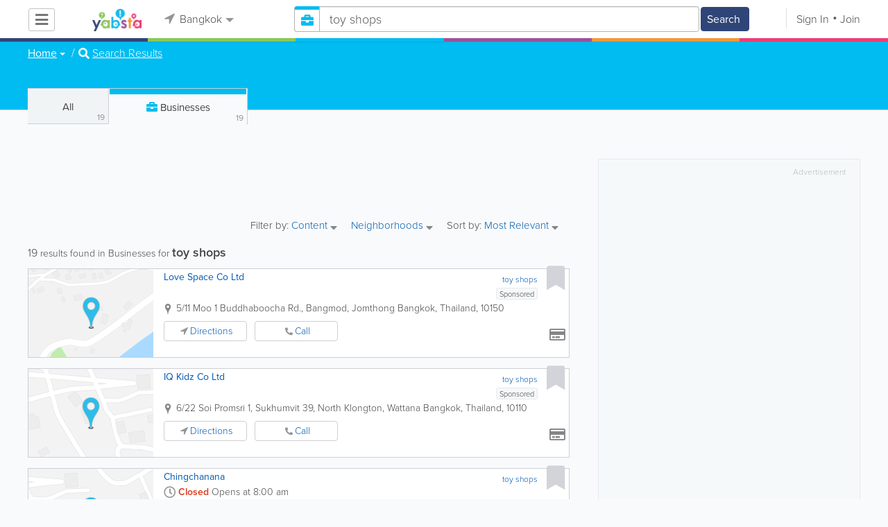

--- FILE ---
content_type: text/html; charset=UTF-8
request_url: https://bangkok.yabsta.com/businesses/search/1/toy%20shops
body_size: 31073
content:
<!DOCTYPE html>
<html lang="en" class="js rgba boxshadow csstransitions body-bg">
    <head>
        <meta charset="utf-8">
        <meta name="viewport" content="width=device-width, initial-scale=1">
        <meta http-equiv="X-UA-Compatible" content="IE=edge">
        
        <title>Find toy shops in Bangkok</title>
        
        
<meta name="keywords" content="toy shops" />
         <link rel="stylesheet" href="/css/main/index2.min.css" />

         <link rel="stylesheet" href="/css/main/styles2.min.css" />


        <link rel="stylesheet" href="/css/main/font-awesome5.min.css" />
        <link rel="stylesheet" href="/css/main/weather-icons.min.css" />
        <link rel="stylesheet" href="https://use.typekit.net/bgt8cur.css" />
         <link rel="stylesheet" href="/css/main/whhg.min.css" />

        <link rel="shortcut icon" href="/favicon_80.png" type="image/png" />
        <link rel="icon" href="/favicon_80.png" type="image/png" />

    </head>
    <body  >
            <script
                src="https://new-sentry.yabsta.net/js-sdk-loader/1decb656687404666f38594504ddf14d.min.js"
                crossorigin="anonymous"
        ></script>
        <!--[if lt IE 9]>
        <script src="/js/main/html5.js"></script>
    <![endif]-->
    <script type="text/javascript" src="/js/main/url/80.js"></script>
    <script type="text/javascript" src="/js/main/text/80.js"></script>
    <script type="text/javascript" src="/js/main/min_index.min.js"></script> 

        <script>
        Sentry.onLoad(function() {
            Sentry.init({
                dsn: "https://1decb656687404666f38594504ddf14d@new-sentry.yabsta.net/3",
                release: 202506.1,
                environment: 'production',
                integrations: [
                ],
            });
        });
    </script>
        <script type="text/javascript">
    window.dataLayer = window.dataLayer || [];
    function gtag(){dataLayer.push(arguments);}
        gtag('js', new Date());

    gtag('config', 'G-6VLRH19FC3');
    
</script>
<!-- Google Tag Manager -->
<script>(function(w,d,s,l,i){w[l]=w[l]||[];w[l].push({'gtm.start':
            new Date().getTime(),event:'gtm.js'});var f=d.getElementsByTagName(s)[0],
        j=d.createElement(s),dl=l!='dataLayer'?'&l='+l:'';j.async=true;j.src=
        'https://www.googletagmanager.com/gtm.js?id='+i+dl;f.parentNode.insertBefore(j,f);
    })(window,document,'script','dataLayer','G-6VLRH19FC3');</script>
<!-- End Google Tag Manager -->


        
        

    <script type="text/javascript" src="/js/main/validators.min.js"></script> 

    <div class="outdated-message-holder"></div>

    <!--Layout:businessLayout-->
            <!--Block:headerSecondary-->
<link rel="stylesheet" type="text/css" href="/css/main/search.css">

<script type="application/javascript">
    Yabsta.setLocation({"title":"Bangkok","seo_title":"Yabsta Bangkok","logo":"https:\/\/s.bangkok.yabsta.com\/locations\/80\/i\/logo.png","map":{"code":"AIzaSyCu_XU0KxcW8H4Eqzw0bEDXk8vHx13QFxM","lat":"13.755392","lng":"100.537834","zoom":11,"bgcolor":"000000","levels":[],"geo_lat":13.755392000000001,"geo_lng":100.537834},"radius":40000,"id":80,"currency":{"id":1,"code":"USD","html_code":"$"},"storage":"https:\/\/s.bangkok.yabsta.com\/\/","fb_id":"","site_url":"https:\/\/bangkok.yabsta.com\/","two_level":false,"color_listings_enabled":false,"listing_colors":[["Regular Listing","e6f5fe"],["Ultra Listing","fce2ce"],["Elite Listing","e5e4f1"]],"national_color":"d6d6d6","themeDir":"\/themes\/1\/","domain":"bangkok.yabsta.com","year":"2026","section_id":14,"adv_section_id":1,"rate_type":2,"area_code":[""],"prices_rating_sign":"1","fb_like_enabled":{"10":false,"5":false,"6":false,"1":false,"9":false},"timezone":"Etc\/GMT-7"});
    var yabr_tags = yabr_tags || [];
    var _yex = new Yabsta_Banner_External();
</script>
<!-- Google tag (gtag.js) -->



<script type="text/javascript">
    $(function () {
        $('.choose-locations .dropdown').on('shown.bs.dropdown', function () {
            var _el = $(this);
            if (_el.find('.scroll-pane .jspPane').length == 0) {
                _el.find('.scroll-pane').jScrollPane();
            }
        });
    })
</script>
<script type="text/javascript" src="//maps.googleapis.com/maps/api/js?v=weekly&key=AIzaSyCu_XU0KxcW8H4Eqzw0bEDXk8vHx13QFxM"></script>
<script type="text/javascript" src="/js/main/yf.min.js"></script> 

<script type="text/javascript" src="/js/main/secondary_page.min.js"></script> 



<a class="navbar-toggle">
    <i class="fa fa-bars"></i>
</a>
<!-- navbar-fixed-top -->
<div id="slide-nav" class="navbar navbar-fixed-top" role="navigation">
    <header class="header">
        <div class="container">
            <!--Block:slidemenu-->
            <div id="slidemenu">

                <div class="display-table">
                    <div class="table-row">
                        <div class="table-cell browse-menu">
                            <!-- browse menu -->
                            <ul class="nav navbar-nav">
                                <li class="dropdown">
                                    <a data-toggle="dropdown" class="dropdown-toggle" href="javascript:void(0);">
                                        <i class="fa fa-bars"></i>
                                        <span>Browse</span>
                                        <b class="caret"></b>
                                    </a>
                                    <ul class="dropdown-menu">
                                                                                    <li>
                                                <a href="/" onMouseOver="this.style.background = '#2f4577'"
                                                   onMouseOut="this.style.background = 'inherit'">
                                                    <div class="nav-icon"><i class="fa fa-home"></i></div>Home
                                                </a>
                                            </li>
                                                                                    <li>
                                                <a href="/businesses" onMouseOver="this.style.background = '#00bcf1'"
                                                   onMouseOut="this.style.background = 'inherit'">
                                                    <div class="nav-icon"><i class="fa fa-briefcase"></i></div>Businesses
                                                </a>
                                            </li>
                                                                                    <li>
                                                <a href="/dining" onMouseOver="this.style.background = '#eb3e76'"
                                                   onMouseOut="this.style.background = 'inherit'">
                                                    <div class="nav-icon"><i class="fa fa-cutlery"></i></div>Restaurants
                                                </a>
                                            </li>
                                                                                    <li>
                                                <a href="/map" onMouseOver="this.style.background = '#2f4577'"
                                                   onMouseOut="this.style.background = 'inherit'">
                                                    <div class="nav-icon"><i class="fa fa-map-marker"></i></div>Map
                                                </a>
                                            </li>
                                                                            </ul>
                                </li>
                            </ul>
                            <!-- /browse menu -->
                        </div>

                        <div class="table-cell header-logo">
                            <div class="navbar-header">
                                <a href="/" class="navbar-brand"><img width="auto" height="auto" alt="Bangkok" src="https://s.bangkok.yabsta.com/locations/80/i/logo.png"></a>
                            </div>
                        </div>

                                                                                                                                                                                                                                                                                                                                                                                                                                                                                                                                                                                                                                                                                                                                                                                                                                                        <div class="table-cell choose-locations">
                                <!-- location -->
                                                                    <ul class="nav navbar-nav">
                                        <li class="dropdown location-list-nav">
                                            <a data-toggle="dropdown" class="dropdown-toggle location-list__top" href="javascript://">
                                                <i class="fa fa-location-arrow"></i>
                                                Bangkok<b class="caret"></b>
                                            </a>
                                                                                            <div class="dropdown-menu">
                                                    <div class="scroll-pane">
                                                        <ul>
                                                                                                                                                                                                <li class="dropdown"><a href="javascript://" class="dropdown-toggle"
                                                                                            data-toggle="dropdown">The Americas
                                                                            <b class="caret"></b></a>
                                                                        <ul class="dropdown-menu span10">
                                                                                                                                                                                                                                                <li><a href="http://bahamas.yabsta.com"
                                                                                           target="_blank">Bahamas</a></li>
                                                                                                                                                                                                                                                                                                                                <li><a href="http://www.yabstabarbados.com"
                                                                                           target="_blank">Barbados</a></li>
                                                                                                                                                                                                                                                                                                                                <li><a href="http://www.bermudayp.com"
                                                                                           target="_blank">Bermuda</a></li>
                                                                                                                                                                                                                                                                                                                                <li class="dropdown"><a href="javascript://" class="dropdown-toggle"
                                                                                                            data-toggle="dropdown">Canada
                                                                                            <b class="caret"></b></a>
                                                                                        <ul class="dropdown-menu span10 second-level">
                                                                                                                                                                                            <li><a href="http://calgary.yabsta.com"
                                                                                                       target="_blank">Calgary</a></li>
                                                                                                                                                                                            <li><a href="http://halifax.yabsta.com"
                                                                                                       target="_blank">Halifax</a></li>
                                                                                                                                                                                            <li><a href="http://toronto.yabsta.com"
                                                                                                       target="_blank">Toronto</a></li>
                                                                                                                                                                                            <li><a href="http://whistler.yabsta.com"
                                                                                                       target="_blank">Whistler</a></li>
                                                                                                                                                                                    </ul>
                                                                                    </li>
                                                                                                                                                                                                                                                                                                                                <li><a href="http://www.yabsta.ky"
                                                                                           target="_blank">Cayman Islands</a></li>
                                                                                                                                                                                                                                                                                                                                <li><a href="http://jamaica.yabsta.com"
                                                                                           target="_blank">Jamaica</a></li>
                                                                                                                                                                                                                                                                                                                                <li class="dropdown"><a href="javascript://" class="dropdown-toggle"
                                                                                                            data-toggle="dropdown">United States
                                                                                            <b class="caret"></b></a>
                                                                                        <ul class="dropdown-menu span10 second-level">
                                                                                                                                                                                            <li><a href="http://annapolis.yabsta.com"
                                                                                                       target="_blank">Annapolis</a></li>
                                                                                                                                                                                            <li><a href="http://atlanta.yabsta.com"
                                                                                                       target="_blank">Atlanta</a></li>
                                                                                                                                                                                            <li><a href="http://www.bellinghamlocalsearch.com"
                                                                                                       target="_blank">Bellingham</a></li>
                                                                                                                                                                                            <li><a href="http://jacksonhole.yabsta.com"
                                                                                                       target="_blank">Jackson Hole</a></li>
                                                                                                                                                                                            <li><a href="http://lancaster.yabsta.com"
                                                                                                       target="_blank">Lancaster</a></li>
                                                                                                                                                                                            <li><a href="http://manhattan.yabsta.com"
                                                                                                       target="_blank">Manhattan New York</a></li>
                                                                                                                                                                                            <li><a href="http://miami.yabsta.com"
                                                                                                       target="_blank">Miami</a></li>
                                                                                                                                                                                            <li><a href="http://philadelphia.yabsta.com"
                                                                                                       target="_blank">Philadelphia</a></li>
                                                                                                                                                                                            <li><a href="http://sanibel.yabsta.com"
                                                                                                       target="_blank">Sanibel Island</a></li>
                                                                                                                                                                                            <li><a href="http://www.spokanelocal.com"
                                                                                                       target="_blank">Spokane</a></li>
                                                                                                                                                                                            <li><a href="http://www.whidbeylocal.com"
                                                                                                       target="_blank">Whidbey Island</a></li>
                                                                                                                                                                                            <li><a href="http://www.yakimalocal.com"
                                                                                                       target="_blank">Yakima</a></li>
                                                                                                                                                                                    </ul>
                                                                                    </li>
                                                                                                                                                                                                                                    </ul>
                                                                    </li>
                                                                                                                                                                                                                                                                                                                                                                                            <li class="dropdown"><a href="javascript://" class="dropdown-toggle"
                                                                                            data-toggle="dropdown">Asia
                                                                            <b class="caret"></b></a>
                                                                        <ul class="dropdown-menu span10">
                                                                                                                                                                                                                                                <li><a href="http://abudhabi.yabsta.com"
                                                                                           target="_blank">Abu Dhabi</a></li>
                                                                                                                                                                                                                                                                                                                                <li><a href="http://bangkok.yabsta.com"
                                                                                           target="_blank">Bangkok</a></li>
                                                                                                                                                                                                                                                                                                                                <li><a href="http://dubai.yabsta.com"
                                                                                           target="_blank">Dubai</a></li>
                                                                                                                                                                                                                                    </ul>
                                                                    </li>
                                                                                                                                                                                                                                                                <li class="dropdown"><a href="javascript://" class="dropdown-toggle"
                                                                                            data-toggle="dropdown">Australia
                                                                            <b class="caret"></b></a>
                                                                        <ul class="dropdown-menu span10">
                                                                                                                                                                                                                                                <li><a href="http://melbourne.yabsta.com"
                                                                                           target="_blank">Melbourne</a></li>
                                                                                                                                                                                                                                    </ul>
                                                                    </li>
                                                                                                                                                                                                                                                                <li class="dropdown"><a href="javascript://" class="dropdown-toggle"
                                                                                            data-toggle="dropdown">Europe
                                                                            <b class="caret"></b></a>
                                                                        <ul class="dropdown-menu span10">
                                                                                                                                                                                                                                                <li><a href="http://www.yabstabrighton.com"
                                                                                           target="_blank">Brighton</a></li>
                                                                                                                                                                                                                                                                                                                                <li><a href="http://cambridge.yabsta.co.uk"
                                                                                           target="_blank">Cambridge</a></li>
                                                                                                                                                                                                                                                                                                                                <li><a href="http://chelsea.yabsta.co.uk"
                                                                                           target="_blank">Chelsea London</a></li>
                                                                                                                                                                                                                                                                                                                                <li><a href="http://dublin.yabsta.com"
                                                                                           target="_blank">Dublin</a></li>
                                                                                                                                                                                                                                                                                                                                <li><a href="http://eastbourne.yabsta.co.uk"
                                                                                           target="_blank">Eastbourne</a></li>
                                                                                                                                                                                                                                                                                                                                <li><a href="http://edinburgh.yabsta.co.uk"
                                                                                           target="_blank">Edinburgh</a></li>
                                                                                                                                                                                                                                                                                                                                <li><a href="http://gatwick.yabsta.co.uk"
                                                                                           target="_blank">Gatwick</a></li>
                                                                                                                                                                                                                                                                                                                                <li><a href="http://www.yabstagibraltar.com"
                                                                                           target="_blank">Gibraltar</a></li>
                                                                                                                                                                                                                                                                                                                                <li><a href="http://glasgow.yabsta.co.uk"
                                                                                           target="_blank">Glasgow</a></li>
                                                                                                                                                                                                                                                                                                                                <li><a href="http://www.yabsta.gg"
                                                                                           target="_blank">Guernsey</a></li>
                                                                                                                                                                                                                                                                                                                                <li><a href="http://haywardsheath.yabsta.co.uk"
                                                                                           target="_blank">Haywards Heath</a></li>
                                                                                                                                                                                                                                                                                                                                <li><a href="http://www.localiom.com"
                                                                                           target="_blank">Isle of Man</a></li>
                                                                                                                                                                                                                                                                                                                                <li><a href="http://www.jerseyinsight.com"
                                                                                           target="_blank">Jersey</a></li>
                                                                                                                                                                                                                                                                                                                                <li><a href="http://kent.yabsta.co.uk"
                                                                                           target="_blank">Kent</a></li>
                                                                                                                                                                                                                                                                                                                                <li><a href="http://kiev.yabsta.com"
                                                                                           target="_blank">Kiev</a></li>
                                                                                                                                                                                                                                                                                                                                <li><a href="http://london.yabsta.co.uk"
                                                                                           target="_blank">London</a></li>
                                                                                                                                                                                                                                                                                                                                <li><a href="http://www.yabstamalta.com"
                                                                                           target="_blank">Malta</a></li>
                                                                                                                                                                                                                                                                                                                                <li><a href="http://wimbledon.yabsta.co.uk"
                                                                                           target="_blank">Wimbledon London</a></li>
                                                                                                                                                                                                                                                                                                                                <li><a href="http://wirral.yabsta.co.uk"
                                                                                           target="_blank">Wirral</a></li>
                                                                                                                                                                                                                                                                                                                                <li><a href="http://worthing.yabsta.co.uk"
                                                                                           target="_blank">Worthing</a></li>
                                                                                                                                                                                                                                    </ul>
                                                                    </li>
                                                                                                                                                                                                                                                                                                                                                                                                                                            </ul>
                                                    </div>
                                                </div>
                                                                                    </li>
                                    </ul>
                                                                <!-- /location -->
                            </div>
                        
                                                    <div class="table-cell">
                                


    
    <form role="search" class="one-level navbar-form search-form "  action="javascript:void(0)">
        <div class="input-group">
            <div class="suggest-wrapper">
                <div class="search-bar__section" tabindex="0">
                    <i class="fa fa-search" aria-hidden="true"></i>
                </div>
                        <ul class="suggest-sections" role="navigation">
                                <li class="suggest-sections__item suggest-sections--all " tabindex="-1" data-section="{&quot;icon&quot;:&quot;fa fa-search&quot;,&quot;type&quot;:&quot;all&quot;}">
                <a href="javascript:void(0);" class="suggest-sections__link">
                    <div class="suggest-sections__sign">
                        <i class="fa fa-search suggest-sections__icon"></i>
                    </div>
                    <span class="suggest-sections__name">All</span>
                </a>
            </li>
                                <li class="suggest-sections__item suggest-sections--listings suggest-sections--active" tabindex="-1" data-section="{&quot;icon&quot;:&quot;fa fa-briefcase&quot;,&quot;type&quot;:&quot;listings&quot;}">
                <a href="javascript:void(0);" class="suggest-sections__link">
                    <div class="suggest-sections__sign">
                        <i class="fa fa-briefcase suggest-sections__icon"></i>
                    </div>
                    <span class="suggest-sections__name">Business</span>
                </a>
            </li>
                                <li class="suggest-sections__item suggest-sections--guide " tabindex="-1" data-section="{&quot;icon&quot;:&quot;whhg icon-intersection&quot;,&quot;type&quot;:&quot;guide&quot;}">
                <a href="javascript:void(0);" class="suggest-sections__link">
                    <div class="suggest-sections__sign">
                        <i class="whhg icon-intersection suggest-sections__icon"></i>
                    </div>
                    <span class="suggest-sections__name">Guide</span>
                </a>
            </li>
                                <li class="suggest-sections__item suggest-sections--dining " tabindex="-1" data-section="{&quot;icon&quot;:&quot;fa fa-utensils&quot;,&quot;type&quot;:&quot;dining&quot;}">
                <a href="javascript:void(0);" class="suggest-sections__link">
                    <div class="suggest-sections__sign">
                        <i class="fa fa-utensils suggest-sections__icon"></i>
                    </div>
                    <span class="suggest-sections__name">Restaurants</span>
                </a>
            </li>
            </ul>

                <input type="text" placeholder="Search" autocomplete="off" class="search-bar__input form-control secondary-search-phrase form-object">
                <div class="suggest-output suggest-output-phrase"></div>
            </div>
            <div class="input-group-btn search-button">
                <button type="submit" class="btn btn-search">
                    <i class="fa fa-search search-button__icon" aria-hidden="true"></i>
                    <span class="search-button__text">Search</span>
                </button>
            </div>
        </div>
    </form>

<script type="text/javascript">
    $(function(){
        var _search_box = new Yabsta_Search_Box({
    "all": {
        "title": "All",
        "hint": "What Do You Want To Find?"
    },
    "listings": {
        "title": "Business",
        "hint": "Search Businesses, Brands, Services"
    },
    "guide": {
        "title": "Guide",
        "hint": "Search City Guide"
    },
    "dining": {
        "title": "Restaurants",
        "hint": "Search Dining Guide, Menus"
    }
}, 'listings', {"all":{"icon":"fa fa-search"},"listings":{"icon":"fa fa-briefcase"},"classifieds":{"icon":"fa fa-binoculars"},"guide":{"icon":"whhg icon-intersection"},"dining":{"icon":"fa fa-utensils"},"video":{"icon":"fa fa-video"},"map":{"icon":"fa fa-map-marker"},"whitepages":{"icon":"fa icon-phonebookalt"}});
        _search_box.init($('form[role="search"]:not(.search-block--main)'));
    });
</script>

                            </div>
                            <div class="table-cell authorization">
                                <div class="nav navbar-nav" id="user-auth-navbar">
                                    <a class="sign-in" id="header-login-link" href="javascript:void(0);"><i class="fa fa-user"></i>Sign In</a>
                                    <a class="join" id="header-register-link" href="/join"><i class="fa fa-user-plus"></i>Join</a>
                                </div>
                            </div>
                                            </div>
                </div>
                <div class="mob-about">
                    <div class="mob-about__heading">About</div>
                    <ul>
                                                                                    <li><a href="/about" target="_self">About Yabsta</a></li>
                                                                                                                <li><a href="/advertise" target="_self">Advertise With Us</a></li>
                                                                                                                <li><a href="/digital-services" target="_self">Digital Marketing Services</a></li>
                                                                                                                <li><a href="/contacts" target="_self">Contact Us</a></li>
                                                                                                                                                                                                                                                                                        </ul>

                    <div class="mob-about__heading">Site Directory</div>
                    <ul>
                                                                                                                                                                                                                                                                                                    <li><a href="https://support.yabsta.com/" target="_blank">Yabsta User Guide</a></li>
                                                                                                                <li><a href="/correction" target="_self">Request a Correction</a></li>
                                                                                                                <li><a href="/sitemap" target="_self">Site Map</a></li>
                                                                                                                <li><a href="/legal" target="_self">Legal</a></li>
                                                                        </ul>

                    <div class="social footer-social-bar">
                        <a data-social-type="facebook" class="fab fa-facebook-f circle" href="javascript:void(0);"> </a>
                        <a data-social-type="twitter" class="fab fa-twitter circle" href="javascript:void(0);"></a>
                    </div>

                    <div class="copy">
                        <p>Copyright &copy; 2026 bangkok.yabsta.com<br> All Right Reserved</p>
                        <p>powered by <img width="80" height="auto" src="/css/main/images/logo_yabsta.png" srcset="/css/main/images/logo_yabsta_2X.png 2x" alt="Yabsta"></p>
                    </div>
                </div>
            </div>
            <!--/Block:slidemenu-->
        </div>
    </header>
    <div class="header-border ">
        <span class="bg1"></span><span class="bg2"></span><span class="bg3"></span><span class="bg4"></span><span class="bg5"></span><span class="bg6"></span>
    </div>
</div>

<script type="application/javascript">
    $(function () {
        var _on_auth = function (oUser, isLogined) {
            if (isLogined) {
                if (location.hash.indexOf('#login/') === 0) {
                    var _hash = location.hash.substr(1);
                    var _path = _hash.replace('login/', '');
                    if ('' != _path) {
                        if ('undefined' != typeof history.pushState) history.pushState({}, document.title, '/');
                        location.href = location.protocol + '//' + location.host + _path;
                    }
                }

                if ($('#user-auth-navbar').length > 0) {
                    var _favorites = 0;
                    $.each(oUser.favorites, function (k, v) {
                        _favorites += Object.values(v).length;
                    });

                    var _node = $(CTwig['shared.userLogined.twig'].render({
                        message_count: oUser.new_message_count,
                        favorites_count: _favorites,
                        avatar: oUser.avatar,
                        user_name: oUser.name,
                        show_yapanel: oUser.show_yapanel
                    }));

                    $('#user-auth-navbar').replaceWith(_node);

                    _node.find('#user-logout-link').on('click', function (e) {
                        window.auth.logout(function () {
                            if (0 == window.location.pathname.indexOf('/user')) {
                                window.location.href = '/';
                            } else {
                                _node.html('<div class="nav navbar-nav navbar-right" id="user-auth-navbar"><a class="sign-in" id="header-login-link" href="javascript:void(0);"><i class="fa fa-user"></i>Sign In</a><a class="join" id="header-register-link" href="/join"><i class="fa fa-user-plus"></i>Join</a></div>');
                                $('#header-login-link').on('click', function () {
                                    window.auth.login(_on_auth);
                                });
                            }
                        });
                    });

                }
            } else {
                if (location.hash.indexOf('#login') === 0) {
                    window.auth.login();
                }
            }
        };
        window.auth = new YF_Auth({
                        adapters: {
                facebook: {
                    appId: ""
                }
            }
        });
        window.auth.init(_on_auth);
        $('#header-login-link').on('click', function () {
            window.auth.login(_on_auth);
        });

        function _removeJspContainer(dNode) {
            if (dNode.find('.jspPane').length > 0) {
                var _old_node = dNode.find('.jspPane').children();
                dNode.find('.jspContainer').replaceWith(_old_node);
                dNode.css({
                    'overflow': '',
                    'padding': '',
                    'width': ''
                });
                dNode.data('jsp', null);
            }
        }

        var _prevent_close = false;

        $('.location-list-nav .dropdown').on('shown.bs.dropdown', function () {
            var _el = $(this);
            if ($('.location-list-nav').find('.scroll-pane ul:first').height() > 270) {
                if (!$('.location-list-nav').find('.scroll-pane').hasClass('jspScrollable')) {
                    $('.location-list-nav').find('.scroll-pane').jScrollPane();
                    $('.location-list-nav .jspVerticalBar').on('click', function (e) {
                        _prevent_close = true;
                    });
                } else {
                    //Rebuild if top level opened
                    if (_el.find('ul:first').hasClass('second-level')) {
                        $('.location-list-nav').find('.scroll-pane').jScrollPane('destroy');
                        _removeJspContainer($('.location-list-nav').find('.scroll-pane'));
                        $('.location-list-nav').find('.scroll-pane').jScrollPane();
                        $('.location-list-nav .jspVerticalBar').on('click', function (e) {
                            _prevent_close = true;
                        });
                    }
                }
            } else {
                if ($('.location-list-nav').find('.scroll-pane').find('.jspContainer').length > 0) {
                    $('.location-list-nav').find('.scroll-pane').jScrollPane('destroy');
                    _removeJspContainer($('.location-list-nav').find('.scroll-pane'));

                    //$('.location-list-nav').find('.scroll-pane .jspPane').removeClass('jspPane');
                    //$('.location-list-nav').find('.jspContainer').css('height', '');
                }
            }

        });


        $('.location-list-nav a').on('click', function (e) {
            _prevent_close = false;
        });

        $('.location-list-nav, .location-list-nav .dropdown').on('hide.bs.dropdown', function (e) {
            if (_prevent_close) {
                e.stopPropagation();
                e.preventDefault();
                return false;
            }

        });


        $('.location-list-nav, .location-list-nav .dropdown').on('hidden.bs.dropdown', function () {
            var _el = $(this);
            if ($('.location-list-nav').find('.scroll-pane ul:first').height() < 270) {
                if ($('.location-list-nav').find('.scroll-pane').find('.jspContainer').length > 0) {
                    $('.location-list-nav').find('.scroll-pane').jScrollPane('destroy');
                    _removeJspContainer($('.location-list-nav').find('.scroll-pane'));
                }
            } else {
                if (_el.find('ul:first').hasClass('second-level')) {
                    $('.location-list-nav').find('.scroll-pane').jScrollPane('destroy');
                    _removeJspContainer($('.location-list-nav').find('.scroll-pane'));
                    $('.location-list-nav').find('.scroll-pane').jScrollPane();
                    $('.location-list-nav .jspVerticalBar').on('click', function (e) {
                        _prevent_close = true;
                    });
                }
            }
        });

        /*----- Navbar slider -----*/
        //stick in the fixed 100% height behind the navbar but don't wrap it
        $('#slide-nav.navbar-inverse').after($('<div class="inverse" id="navbar-height-col"></div>'));

        $('#slide-nav.navbar-default').after($('<div id="navbar-height-col"></div>'));

        // Enter your ids or classes
        var toggler = '.navbar-toggle';
        var menuneg = '-200%';
        //var pagewrapper = '#page-content';
        //var navigationwrapper = '.navbar-header';
        //var menuwidth = '110%'; // the menu inside the slide menu itself
        //var slidewidth = '80%';
        //var slideneg = '-80%';

        $("body, #slide-nav").on("click", toggler, function (e) {
            var selected = $(this).hasClass('slide-active');
            $('#slidemenu').stop().animate({
                left: selected ? menuneg : '0px'
            });
            /*$('#navbar-height-col').stop().animate({
                left: selected ? slideneg : '0px'
            });
            $(pagewrapper).stop().animate({
                left: selected ? '0px' : slidewidth
            });
            $(navigationwrapper).stop().animate({
                left: selected ? '0px' : slidewidth
            });*/
            $(this).toggleClass('slide-active', !selected);
            $('#slidemenu').toggleClass('slide-active');
            $('#page-content, .navbar, body').toggleClass('slide-active');
        });

        var selected = '#slidemenu, #page-content, body, .navbar';

        $(window).on("resize", function () {
            if ($(window).width() > 767 && $('.navbar-toggle').is(':hidden')) {
                $(selected).removeClass('slide-active');
            }
        });
        /*----- /Navbar slider -----*/
    });
</script>

<script type="text/javascript">
    $(function () {

        /* функция кроссбраузерного определения отступа от верха документа к текущей позиции скроллера прокрутки */
        function getScrollTop() {
            var scrOfY = 0;
            if (typeof(window.pageYOffset) == "number") {
                //Netscape compliant
                scrOfY = window.pageYOffset;
            } else if (document.body
                && (document.body.scrollLeft
                    || document.body.scrollTop)) {
                //DOM compliant
                scrOfY = document.body.scrollTop;
            } else if (document.documentElement
                && (document.documentElement.scrollLeft
                    || document.documentElement.scrollTop)) {
                //IE6 Strict
                scrOfY = document.documentElement.scrollTop;
            }
            return scrOfY;
        }

        jQuery(window).on('scroll', function () {
            fixPaneRefresh();
        });

        function fixPaneRefresh() {
            if (jQuery("#slide-nav").length) {
                var top = getScrollTop();
                if (top < 39) jQuery("body").removeClass('fixed');
                else jQuery("body").addClass('fixed');
            }
        }

    });
</script>

<!--/Block:headerSecondary-->

    <div id="page-content">
                                    <!--Block:searchBusiness-->
<script type="text/javascript" src="/js/main/search_all2.min.js"></script> 

<div class="search-page">
    <section class="preview-block blue">
        <div class="container">
            <script type="text/javascript">
    $(function(){
        $('.breadcrumb .dropdown').on('shown.bs.dropdown', function(){
            var _el = $(this);
            if(_el.find('.scroll-pane .jspPane').length == 0)
            {
                _el.find('.scroll-pane').jScrollPane();
            }
        });
    })
</script>

<ol class="breadcrumb">
                        <li>
                <div class="dropdown">
                    <button class="btn btn-default dropdown-toggle" type="button" id="dropdownMenu1" data-toggle="dropdown" aria-expanded="true">
                                                <span>Home</span>
                        <span class="caret"></span>
                    </button>
                    <div class="dropdown-menu" role="menu" aria-labelledby="dropdownMenu1">
                        <div class="scroll-pane">
                        <ul>
                                                    <li role="presentation"><a role="menuitem" tabindex="-1" href="/">Home</a></li>
                                                    <li role="presentation"><a role="menuitem" tabindex="-1" href="/guide">Guide</a></li>
                                                    <li role="presentation"><a role="menuitem" tabindex="-1" href="/dining">Restaurants</a></li>
                                                    <li role="presentation"><a role="menuitem" tabindex="-1" href="/businesses">Businesses</a></li>
                                                    <li role="presentation"><a role="menuitem" tabindex="-1" href="/map">Map</a></li>
                                                </ul>
                        </div>
                    </div>
                </div>
            </li>
                                            <li><i class="fas fa-search"></i> <a href="/businesses/search/1/toy shops">Search Results</a></li>
            </ol>

<div class="back-to-view"><i class="fa fa-arrow-circle-left"></i> <a href="javascript://">Back to Details</a> <i class="fa fa-times"></i></div>
        </div>
    </section>
    <p class="facebook_like_container"></p>
    <div class="container">
        <div class="row row-ext">
            <!-- col-sm-4 -->
            <div class="col-sm-4 col-right pull-right col-ext">
                <div class="sticked-map"><div class="map-block" id="search_map"></div></div>
                
            </div>
            <!-- /col-sm-4 -->

            <!-- col-sm-8 -->
            <div class="col-sm-8 col-left">


                <!-- search-tabs -->


    

                                            

<div role="tabpanel" class="search-tabs">
    <div class="btn-group btn-group-justified">
                <div class="btn all-search">
            <a href="/search/all/1/toy shops" class="search-tab-all">
                All
                <span class="total">19</span>
            </a>
        </div>
                            <div role="presentation"  class="active btn" >
                <a href="/businesses/search/1/toy shops" class="blue">
                    <i class="fa fa-briefcase"></i>
                    <span class="search-title ">Businesses</span>
                    <span class="total">19</span>
                </a>
            </div>
                                                        
    </div>
    <!-- Nav tabs -->
    <ul class="nav nav-tabs test1" style="display: none;">
        <li >
            <a href="/search/all/1/toy shops">
                All
                <span class="total">19--</span>
            </a>
        </li>
                    <li role="presentation" class="active">
                <a href="/businesses/search/1/toy shops" class="blue">
                    <i class="fa fa-briefcase"></i>
                    <span>Home</span>
                    <span class="total">19</span>
                </a>
            </li>
                                                            </ul>
</div>
<!-- /search-tabs -->
<div class="dblc-slot-search-top clearfix"><div id="div-gpt-ad-1723751229810-0" style="width:728px; height:90px;" class="dblc-item dblc-item-area-1 dblc-item-size-728-90"></div>
<div id="div-gpt-ad-1723751245250-0" style="width:320px; height:50px;" class="dblc-item dblc-item-area-5 dblc-item-size-320-50"></div></div>



<!-- Tab panes -->
<div class="search-content tab-content">
            <div role="tabpanel" class="tab-pane active">
        <!-- Business filters -->
        <section class="filters">
            <span class="mob-hidden">Filter by: </span>

                    <div class="dropdown">
        <button id="business-content-list" type="button" data-toggle="dropdown" aria-haspopup="true" aria-expanded="false">
            Content
            <i class="fa fa-caret-down"></i>
        </button>
        <div class="dropdown-filters clearfix" role="menu" aria-labelledby="business-content-list">
                                                <div class="checkbox">
                        <label for="filter-business-content-1">
                            <input type="checkbox" id="filter-business-content-1" name="filter-business-content[]" value="1"  > <span class="filter-inner-name">Description</span>
                        </label>
                    </div>
                                                                <div class="checkbox">
                        <label for="filter-business-content-2">
                            <input type="checkbox" id="filter-business-content-2" name="filter-business-content[]" value="2"  > <span class="filter-inner-name">Photos</span>
                        </label>
                    </div>
                                                                <div class="checkbox">
                        <label for="filter-business-content-3">
                            <input type="checkbox" id="filter-business-content-3" name="filter-business-content[]" value="3"  > <span class="filter-inner-name">Video</span>
                        </label>
                    </div>
                                                                <div class="checkbox">
                        <label for="filter-business-content-4">
                            <input type="checkbox" id="filter-business-content-4" name="filter-business-content[]" value="4"  > <span class="filter-inner-name">Review</span>
                        </label>
                    </div>
                                                                <div class="checkbox">
                        <label for="filter-business-content-5">
                            <input type="checkbox" id="filter-business-content-5" name="filter-business-content[]" value="5"  > <span class="filter-inner-name">Website link</span>
                        </label>
                    </div>
                                                                <div class="checkbox">
                        <label for="filter-business-content-6">
                            <input type="checkbox" id="filter-business-content-6" name="filter-business-content[]" value="6"  > <span class="filter-inner-name">Email</span>
                        </label>
                    </div>
                                    </div>
    </div>

                <div class="dropdown">
        <button id="dLabel2" type="button" data-toggle="dropdown" aria-haspopup="true" aria-expanded="false">
                            <span class="one-level">Neighborhoods</span>
                                    <i class="fa fa-caret-down"></i>
        </button>

        <div class="dropdown-filters clearfix" role="menu" aria-labelledby="dLabel2">
            <div class="title2">
                <i class="fa fa-map-marker-alt"></i>

                                    <span class="one-level">Neighborhoods</span>
                                
                <a href="javascript:void(0)" class="clear filter-parish-clear">Clear All</a>
            </div>
                                                                                            <div class="row">
                                                <!-- col 1 -->
                        <div class="col-sm-3">
                            
                                                                                                        <div class="checkbox">
                                        <label for="search-filters-parishes-4403107">
                                            <input type="checkbox" data-parish-small="1" id="search-filters-parishes-4403107" name="parishes[]" value="4403107" > Bangkok
                                        </label>
                                    </div>
                                                                                                                    </div>
                        <!-- /col 1 -->
                                                <!-- col 2 -->
                        <div class="col-sm-3">
                                                                                                                                                </div>
                        <!-- /col 2 -->
                                                <!-- col 3 -->
                        <div class="col-sm-3">
                                                                                                                                                </div>
                        <!-- /col 3 -->
                                                <!-- col 4 -->
                        <div class="col-sm-3">
                                                                                                                                                </div>
                        <!-- /col 4 -->

                    </div>



                        <a class="more-cities-link" data-toggle="modal" data-target="#citiesModal">More Neighborhoods</a>
        </div>
    </div>
    <!-- Modal -->
    <div id="citiesModal" class="modal fade" role="dialog">
        <div class="modal-dialog">

            <!-- Modal content-->
            <div class="modal-content">
                <div class="modal-header">
                    <button type="button" class="close" data-dismiss="modal">&#xf00d;</button>
                    <h4 class="modal-title">Neighborhoods</h4>
                </div>
                <div class="modal-body">
                    <div class="filter-tags parishes-filter-tags">
                                                                                                </div>
                    <i class="fas fa-ellipsis-h more-tags" aria-hidden="true"></i>
                    <a href="javascript:void(0)" class="clear-all filter-parish-clear">Clear All</a>
                    <a href="javascript:void(0)" class="view-all">View All</a>

                    <div class="search-field">
                        <input type="text" placeholder="Type to find region or cities" autocomplete="off" class="input--search filters-parishes-search-input" data-search-type="0">
                        <span class="search-icon">&#xf002;</span>
                    </div>
                                        <div class="checkbox-wrapper">
                        <div id="checkbox-block" class="collapse in">
                                                                                                                <div class="checkbox">
                                <label for="search-filters-all-parishes-4403107">
                                    <input type="checkbox" data-parish-all="1" id="search-filters-all-parishes-4403107" name="parishes[]" value="4403107"> Bangkok
                                </label>
                            </div>
                                                                                   
                        </div>
                    </div>
                </div>
                <div class="modal-footer">
                    <button type="button" class="btn apply-btn" id="parish_filter_apply" data-dismiss="modal">Apply filters</button>
                </div>
            </div>

        </div>
    </div>
    <script type="text/javascript">
        $("#citiesModal").on('shown.bs.modal', function (){
             var fitCount, varWidth = 0, ctr,
                 $tags = $("#citiesModal .filter-tags"), $collectedSet;
             ctr = $tags.children().length;
             $tags.children().each(function() {
                varWidth += $(this).outerWidth();
             });
            collect();
            $(window).on('resize', collect);
            $(".more-tags, .view-all").on('click', function() {
                $collectedSet.css({"display": "inline-block", "width": "auto"});
                $(".more-tags").css({"display": "none"});
                $(".view-all").css({"display": "none"});
            });

            function collect() {
                var dist = $("#citiesModal .modal-dialog").width()-100;
                fitCount = Math.floor((dist/varWidth) * ctr)-1;
                if (fitCount<ctr-1){
                   $(".more-tags").css({"display": "inline-block"});
                   $(".view-all").css({"display": "block"});
                }
                else{
                    $(".more-tags, .view-all").css({"display": "none"});
                }

                $tags.children().css({"display": "inline-block", "width": "auto"});
                if (fitCount<0){
                    $collectedSet = $tags.children();
                }
                else
                    $collectedSet = $tags.children(":gt(" + fitCount + ")");

                $(".filter-tags .subtags").empty().append($collectedSet.clone());
                $collectedSet.css({"display": "none", "width": "0"});
            }
       });
    </script>

            
        <span class="mob-hidden">Sort by:</span>
    <div class="dropdown sort-by">
        <button id="search-filters-sort" type="button" data-toggle="dropdown" aria-haspopup="true" aria-expanded="false">
            <span class="search-sort-title">Most Relevant</span>
            <i class="fa fa-caret-down"></i>
        </button>
        <ul class="dropdown-menu dropdown-menu-right" role="menu" aria-labelledby="search-filters-sort">
                            <li class="active"  data-filters-sort="relevant"><a href="javascript:void(0);"><i class="fa fa-check-circle"></i>&nbsp;<span class="sort-type-name">Most Relevant</span></a></li>                            <li  data-filters-sort="new"><a href="javascript:void(0);"><i class="fa fa-clock"></i>&nbsp;<span class="sort-type-name">New</span></a></li>                            <li  data-filters-sort="near"><a href="javascript:void(0);"><i class="fa fa-map-marker"></i>&nbsp;<span class="sort-type-name">Distance</span></a></li>                            <li  data-filters-sort="top_rated"><a href="javascript:void(0);"><i class="fa fa-star"></i>&nbsp;<span class="sort-type-name">Rating</span></a></li>                                                        <li  data-filters-sort="most_reviews"><a href="javascript:void(0);"><i class="fa fa-comment"></i>&nbsp;<span class="sort-type-name">Most Reviewed</span></a></li>                            <li  data-filters-sort="name"><a href="javascript:void(0);"><i class="fa fa-sort-alpha-asc"></i>&nbsp;<span class="sort-type-name">Name</span></a></li>                                                                            </ul>
    </div>

        </section>
        <!-- /Business filters -->

    </div>
                    
    </div>






                <div class="results"><span>19</span> results found in Businesses for <strong>toy shops</strong></div>


                <div class="auto-width">
                                            

<!-- auto width -->
    
    


    
    
    
    
    
    
    
    
<div class="auto-width">
        <div class="box   listing  "
          data-listing-id="302059"   data-href="/listing/view/302059/love-space-co-ltd" >

        <figure   >

            
            <a  href="/listing/view/302059/love-space-co-ltd " >
                <div class="box-img ">
                <span class="aligner">
                                                                                                                        <img src="/css/main/images/business_default_img/map_bus_6.png" alt="Love Space Co Ltd"/>
                                                                                                        </span><span class="helper"></span>
                </div>
            </a>
            <figcaption>
                                    <i class="fa fa-bookmark" data-id="302059"></i>
                
                <div class="block-title ">
                    <a  href="/search/all/1/toy shops"
                       class="keyword">toy shops</a>


                    <h3 class="block-title__h3">
                        <a class="block-title__link"
                                                      href="/listing/view/302059/love-space-co-ltd"
                           data-epage-link="1" >
                            Love Space Co Ltd
                        </a>
                    </h3>
                                <p class="facebook_like_container"></p>
                                                                                    
                
    
    
                </div>
                                    <div class="sponsored float-right"><span>Sponsored</span></div>
                
                
                <div class="desctop-view">
                                                                        <p class="box-ico btn-marker ">
                                <i class="fa fa-map-marker-alt"></i>  <span itemprop="address" itemscope itemtype="http://schema.org/PostalAddress"><span itemprop="streetAddress">5/11 Moo 1 Buddhaboocha Rd., Bangmod, Jomthong</span> <span itemprop="addressRegion">Bangkok</span>,  <span itemprop="addressCountry">Thailand</span>,  <span itemprop="postalCode">10150</span></span>                            </p>
                                                                        
                                                                
                    <div class="mobile-btn222 listing-view-btn">
                        <div class="btn-group222 box__links">
                                                            <div class="iconed-box" data-direction-listing-link="302059">
                                    <div class="iconed-box__icon">
                                        <i class="fa fa-location-arrow" aria-hidden="true"></i>
                                    </div>
                                    <a class="iconed-box__text"  href="javascript:void(0)"  data-stat-event="click"
                                       data-stat="[base64]">
                                        Directions
                                    </a>
                                </div>
                                                        
                                                                                                <div class="btn-phone iconed-box">
                                        <div class="iconed-box__icon">
                                            <i class="fa fa-phone-alt"></i>
                                        </div>

                                        <a class="iconed-box__text phone" href="tel:0-2874-0088"
                                           data-listing-phone="302059" data-stat-stop-propagation="1" data-stat-event="click"
                                           data-stat="[base64]">Call</a>

                                        <a class="iconed-box__text desktop"
                                                                                      href="/listing/view/302059/love-space-co-ltd"
                                           data-listing-phone="302059" data-stat-event="click"
                                           data-stat="[base64]">Call</a>
                                                                                                                                                            </div>
                                                            
                            <div class="fa-icons2 fa-icons--search">
                                                                                                                                                                    <i class="far fa-credit-card" title="Accepted credit cards"></i>
                                                                                            </div>
                        </div>
                    </div>
                </div>
            </figcaption>
        </figure>
    </div>
    </div>
<!-- /auto width -->

                        <!--YJLD--><script type="application/ld+json">
{"@context":"https:\/\/schema.org","@type":"LocalBusiness","url":"https:\/\/bangkok.yabsta.com\/listing\/view\/302059\/love-space-co-ltd","name":"Love Space Co Ltd","legalName":"Love Space Co Ltd","logo":"","description":"","geo":[{"@type":"GeoCoordinates","address":{"@type":"PostalAddress","addressCountry":"Thailand","addressLocality":"Bangkok","postalCode":"10150","telephone":["0-2874-0088"]},"latitude":0,"longitude":0}]}
</script><!--/YJLD-->
                                            

<!-- auto width -->
    
    


    
    
    
    
    
    
    
    
<div class="auto-width">
        <div class="box   listing  "
          data-listing-id="301548"   data-href="/listing/view/301548/iq-kidz-co-ltd" >

        <figure   >

            
            <a  href="/listing/view/301548/iq-kidz-co-ltd " >
                <div class="box-img ">
                <span class="aligner">
                                                                                                                        <img src="/css/main/images/business_default_img/map_bus_5.png" alt="IQ Kidz Co Ltd"/>
                                                                                                        </span><span class="helper"></span>
                </div>
            </a>
            <figcaption>
                                    <i class="fa fa-bookmark" data-id="301548"></i>
                
                <div class="block-title ">
                    <a  href="/search/all/1/toy shops"
                       class="keyword">toy shops</a>


                    <h3 class="block-title__h3">
                        <a class="block-title__link"
                                                      href="/listing/view/301548/iq-kidz-co-ltd"
                           data-epage-link="1" >
                            IQ Kidz Co Ltd
                        </a>
                    </h3>
                                <p class="facebook_like_container"></p>
                                                                                    
                
    
    
                </div>
                                    <div class="sponsored float-right"><span>Sponsored</span></div>
                
                
                <div class="desctop-view">
                                                                        <p class="box-ico btn-marker ">
                                <i class="fa fa-map-marker-alt"></i>  <span itemprop="address" itemscope itemtype="http://schema.org/PostalAddress"><span itemprop="streetAddress">6/22 Soi Promsri 1, Sukhumvit 39, North Klongton, Wattana</span> <span itemprop="addressRegion">Bangkok</span>,  <span itemprop="addressCountry">Thailand</span>,  <span itemprop="postalCode">10110</span></span>                            </p>
                                                                        
                                                                
                    <div class="mobile-btn222 listing-view-btn">
                        <div class="btn-group222 box__links">
                                                            <div class="iconed-box" data-direction-listing-link="301548">
                                    <div class="iconed-box__icon">
                                        <i class="fa fa-location-arrow" aria-hidden="true"></i>
                                    </div>
                                    <a class="iconed-box__text"  href="javascript:void(0)"  data-stat-event="click"
                                       data-stat="[base64]">
                                        Directions
                                    </a>
                                </div>
                                                        
                                                                                                <div class="btn-phone iconed-box">
                                        <div class="iconed-box__icon">
                                            <i class="fa fa-phone-alt"></i>
                                        </div>

                                        <a class="iconed-box__text phone" href="tel:0-2261-8600"
                                           data-listing-phone="301548" data-stat-stop-propagation="1" data-stat-event="click"
                                           data-stat="[base64]">Call</a>

                                        <a class="iconed-box__text desktop"
                                                                                      href="/listing/view/301548/iq-kidz-co-ltd"
                                           data-listing-phone="301548" data-stat-event="click"
                                           data-stat="[base64]">Call</a>
                                                                                                                                                            </div>
                                                            
                            <div class="fa-icons2 fa-icons--search">
                                                                                                                                                                    <i class="far fa-credit-card" title="Accepted credit cards"></i>
                                                                                            </div>
                        </div>
                    </div>
                </div>
            </figcaption>
        </figure>
    </div>
    </div>
<!-- /auto width -->

                        <!--YJLD--><script type="application/ld+json">
{"@context":"https:\/\/schema.org","@type":"LocalBusiness","url":"https:\/\/bangkok.yabsta.com\/listing\/view\/301548\/iq-kidz-co-ltd","name":"IQ Kidz Co Ltd","legalName":"IQ Kidz Co Ltd","logo":"","description":"","geo":[{"@type":"GeoCoordinates","address":{"@type":"PostalAddress","addressCountry":"Thailand","addressLocality":"Bangkok","postalCode":"10110","telephone":["0-2261-8600"]},"latitude":0,"longitude":0}]}
</script><!--/YJLD-->
                                            

<!-- auto width -->
    
    


    
    
    
    
    
    
    
    
<div class="auto-width">
        <div class="box   listing  "
          data-listing-id="300596"   data-href="/listing/view/300596/chingchanana" >

        <figure   >

            
            <a  href="/listing/view/300596/chingchanana " >
                <div class="box-img ">
                <span class="aligner">
                                                                                                                        <img src="/css/main/images/business_default_img/map_bus_4.png" alt="Chingchanana"/>
                                                                                                        </span><span class="helper"></span>
                </div>
            </a>
            <figcaption>
                                    <i class="fa fa-bookmark" data-id="300596"></i>
                
                <div class="block-title ">
                    <a  href="/search/all/1/toy shops"
                       class="keyword">toy shops</a>


                    <h3 class="block-title__h3">
                        <a class="block-title__link"
                                                      href="/listing/view/300596/chingchanana"
                           data-epage-link="1" >
                            Chingchanana
                        </a>
                    </h3>
                                <p class="facebook_like_container"></p>
                                                                                    
                
                
            <span class="hof-status-new"  style="display: none;" data-hof-type="search" data-hof-post-init="{&quot;status&quot;:&quot;open_with_hours&quot;,&quot;daily&quot;:[{&quot;day&quot;:&quot;Monday&quot;,&quot;day_number&quot;:1,&quot;status&quot;:&quot;opened&quot;,&quot;times&quot;:[{&quot;open&quot;:&quot;08:00&quot;,&quot;closed&quot;:&quot;17:00&quot;,&quot;open_formatted&quot;:&quot;8:00 am&quot;,&quot;closed_formatted&quot;:&quot;5:00 pm&quot;}]},{&quot;day&quot;:&quot;Tuesday&quot;,&quot;day_number&quot;:2,&quot;status&quot;:&quot;opened&quot;,&quot;times&quot;:[{&quot;open&quot;:&quot;08:00&quot;,&quot;closed&quot;:&quot;17:00&quot;,&quot;open_formatted&quot;:&quot;8:00 am&quot;,&quot;closed_formatted&quot;:&quot;5:00 pm&quot;}]},{&quot;day&quot;:&quot;Wednesday&quot;,&quot;day_number&quot;:3,&quot;status&quot;:&quot;opened&quot;,&quot;times&quot;:[{&quot;open&quot;:&quot;08:00&quot;,&quot;closed&quot;:&quot;17:00&quot;,&quot;open_formatted&quot;:&quot;8:00 am&quot;,&quot;closed_formatted&quot;:&quot;5:00 pm&quot;}]},{&quot;day&quot;:&quot;Thursday&quot;,&quot;day_number&quot;:4,&quot;status&quot;:&quot;opened&quot;,&quot;times&quot;:[{&quot;open&quot;:&quot;08:00&quot;,&quot;closed&quot;:&quot;17:00&quot;,&quot;open_formatted&quot;:&quot;8:00 am&quot;,&quot;closed_formatted&quot;:&quot;5:00 pm&quot;}]},{&quot;day&quot;:&quot;Friday&quot;,&quot;day_number&quot;:5,&quot;status&quot;:&quot;opened&quot;,&quot;times&quot;:[{&quot;open&quot;:&quot;08:00&quot;,&quot;closed&quot;:&quot;17:00&quot;,&quot;open_formatted&quot;:&quot;8:00 am&quot;,&quot;closed_formatted&quot;:&quot;5:00 pm&quot;}]},{&quot;day&quot;:&quot;Saturday&quot;,&quot;day_number&quot;:6,&quot;status&quot;:&quot;opened&quot;,&quot;times&quot;:[{&quot;open&quot;:&quot;08:00&quot;,&quot;closed&quot;:&quot;17:00&quot;,&quot;open_formatted&quot;:&quot;8:00 am&quot;,&quot;closed_formatted&quot;:&quot;5:00 pm&quot;}]}],&quot;custom&quot;:[],&quot;holidays&quot;:[]}" >
            <i class="far fa-clock"></i>
            <span class="hof-status-title "></span>
            <span class="hof-status-additional-title" style="display: none;"></span>
        </span>
    
                </div>
                
                
                <div class="desctop-view">
                                                                        <p class="box-ico btn-marker ">
                                <i class="fa fa-map-marker-alt"></i>  <span itemprop="address" itemscope itemtype="http://schema.org/PostalAddress"><span itemprop="streetAddress">667 Latphrao, 62 Khwang Wang Thong Lang Khet, Wang Thong Lang</span> <span itemprop="addressRegion">Bangkok</span>,  <span itemprop="addressCountry">Thailand</span>,  <span itemprop="postalCode">10310</span></span>                            </p>
                                                                        
                                                                
                    <div class="mobile-btn222 listing-view-btn">
                        <div class="btn-group222 box__links">
                                                            <div class="iconed-box" data-direction-listing-link="300596">
                                    <div class="iconed-box__icon">
                                        <i class="fa fa-location-arrow" aria-hidden="true"></i>
                                    </div>
                                    <a class="iconed-box__text"  href="javascript:void(0)"  data-stat-event="click"
                                       data-stat="[base64]">
                                        Directions
                                    </a>
                                </div>
                                                        
                                                                                                <div class="btn-phone iconed-box">
                                        <div class="iconed-box__icon">
                                            <i class="fa fa-phone-alt"></i>
                                        </div>

                                        <a class="iconed-box__text phone" href="tel:0-2933-8087"
                                           data-listing-phone="300596" data-stat-stop-propagation="1" data-stat-event="click"
                                           data-stat="[base64]">Call</a>

                                        <a class="iconed-box__text desktop"
                                                                                      href="/listing/view/300596/chingchanana"
                                           data-listing-phone="300596" data-stat-event="click"
                                           data-stat="[base64]">Call</a>
                                                                                                                                                            </div>
                                                            
                            <div class="fa-icons2 fa-icons--search">
                                                                                                                                                                    <i class="far fa-credit-card" title="Accepted credit cards"></i>
                                                                                            </div>
                        </div>
                    </div>
                </div>
            </figcaption>
        </figure>
    </div>
    </div>
<!-- /auto width -->

                        <!--YJLD--><script type="application/ld+json">
{"@context":"https:\/\/schema.org","@type":"LocalBusiness","url":"https:\/\/bangkok.yabsta.com\/listing\/view\/300596\/chingchanana","name":"Chingchanana","legalName":"Chingchanana","logo":"","description":"","geo":[{"@type":"GeoCoordinates","address":{"@type":"PostalAddress","addressCountry":"Thailand","addressLocality":"Bangkok","postalCode":"10310","telephone":["0-2933-8087"]},"latitude":0,"longitude":0}]}
</script><!--/YJLD-->
                                            

<!-- auto width -->
    
    


    
    
    
    
    
    
    
    
<div class="auto-width">
        <div class="box   listing  "
          data-listing-id="300022"   data-href="/listing/view/300022/amnuaypom-shop" >

        <figure   >

            
            <a  href="/listing/view/300022/amnuaypom-shop " >
                <div class="box-img ">
                <span class="aligner">
                                                                                                                        <img src="/css/main/images/business_default_img/map_bus_5.png" alt="Amnuaypom Shop"/>
                                                                                                        </span><span class="helper"></span>
                </div>
            </a>
            <figcaption>
                                    <i class="fa fa-bookmark" data-id="300022"></i>
                
                <div class="block-title ">
                    <a  href="/search/all/1/toy shops"
                       class="keyword">toy shops</a>


                    <h3 class="block-title__h3">
                        <a class="block-title__link"
                                                      href="/listing/view/300022/amnuaypom-shop"
                           data-epage-link="1" >
                            Amnuaypom Shop
                        </a>
                    </h3>
                                <p class="facebook_like_container"></p>
                                                                                    
                
    
    
                </div>
                
                
                <div class="desctop-view">
                                                                        <p class="box-ico btn-marker ">
                                <i class="fa fa-map-marker-alt"></i>  <span itemprop="address" itemscope itemtype="http://schema.org/PostalAddress"><span itemprop="streetAddress">844/2 Mangkon</span> <span itemprop="addressRegion">Bangkok</span>,  <span itemprop="addressCountry">Thailand</span>,  <span itemprop="postalCode">10100</span></span>                            </p>
                                                                        
                                                                
                    <div class="mobile-btn222 listing-view-btn">
                        <div class="btn-group222 box__links">
                                                            <div class="iconed-box" data-direction-listing-link="300022">
                                    <div class="iconed-box__icon">
                                        <i class="fa fa-location-arrow" aria-hidden="true"></i>
                                    </div>
                                    <a class="iconed-box__text"  href="javascript:void(0)"  data-stat-event="click"
                                       data-stat="[base64]">
                                        Directions
                                    </a>
                                </div>
                                                        
                                                                                                <div class="btn-phone iconed-box">
                                        <div class="iconed-box__icon">
                                            <i class="fa fa-phone-alt"></i>
                                        </div>

                                        <a class="iconed-box__text phone" href="tel:0-2224-4600"
                                           data-listing-phone="300022" data-stat-stop-propagation="1" data-stat-event="click"
                                           data-stat="[base64]">Call</a>

                                        <a class="iconed-box__text desktop"
                                                                                      href="/listing/view/300022/amnuaypom-shop"
                                           data-listing-phone="300022" data-stat-event="click"
                                           data-stat="[base64]">Call</a>
                                                                                                                                                            </div>
                                                            
                            <div class="fa-icons2 fa-icons--search">
                                                                                                                                                                    <i class="far fa-credit-card" title="Accepted credit cards"></i>
                                                                                            </div>
                        </div>
                    </div>
                </div>
            </figcaption>
        </figure>
    </div>
    </div>
<!-- /auto width -->

                        <!--YJLD--><script type="application/ld+json">
{"@context":"https:\/\/schema.org","@type":"LocalBusiness","url":"https:\/\/bangkok.yabsta.com\/listing\/view\/300022\/amnuaypom-shop","name":"Amnuaypom Shop","legalName":"Amnuaypom Shop","logo":"","description":"","geo":[{"@type":"GeoCoordinates","address":{"@type":"PostalAddress","addressCountry":"Thailand","addressLocality":"Bangkok","postalCode":"10100","telephone":["0-2224-4600"]},"latitude":0,"longitude":0}]}
</script><!--/YJLD-->
                                            

<!-- auto width -->
    
    


    
    
    
    
    
    
    
    
<div class="auto-width">
        <div class="box   listing  "
          data-listing-id="300284"   data-href="/listing/view/300284/bangkok-hobby" >

        <figure   >

            
            <a  href="/listing/view/300284/bangkok-hobby " >
                <div class="box-img ">
                <span class="aligner">
                                                                                                                        <img src="/css/main/images/business_default_img/map_bus_2.png" alt="Bangkok Hobby"/>
                                                                                                        </span><span class="helper"></span>
                </div>
            </a>
            <figcaption>
                                    <i class="fa fa-bookmark" data-id="300284"></i>
                
                <div class="block-title ">
                    <a  href="/search/all/1/toy shops"
                       class="keyword">toy shops</a>


                    <h3 class="block-title__h3">
                        <a class="block-title__link"
                                                      href="/listing/view/300284/bangkok-hobby"
                           data-epage-link="1" >
                            Bangkok Hobby
                        </a>
                    </h3>
                                <p class="facebook_like_container"></p>
                                                                                    
                
                
            <span class="hof-status-new"  style="display: none;" data-hof-type="search" data-hof-post-init="{&quot;status&quot;:&quot;open_with_hours&quot;,&quot;daily&quot;:[{&quot;day&quot;:&quot;Monday&quot;,&quot;day_number&quot;:1,&quot;status&quot;:&quot;opened&quot;,&quot;times&quot;:[{&quot;open&quot;:&quot;09:00&quot;,&quot;closed&quot;:&quot;18:00&quot;,&quot;open_formatted&quot;:&quot;9:00 am&quot;,&quot;closed_formatted&quot;:&quot;6:00 pm&quot;}]},{&quot;day&quot;:&quot;Tuesday&quot;,&quot;day_number&quot;:2,&quot;status&quot;:&quot;opened&quot;,&quot;times&quot;:[{&quot;open&quot;:&quot;09:00&quot;,&quot;closed&quot;:&quot;18:00&quot;,&quot;open_formatted&quot;:&quot;9:00 am&quot;,&quot;closed_formatted&quot;:&quot;6:00 pm&quot;}]},{&quot;day&quot;:&quot;Wednesday&quot;,&quot;day_number&quot;:3,&quot;status&quot;:&quot;opened&quot;,&quot;times&quot;:[{&quot;open&quot;:&quot;09:00&quot;,&quot;closed&quot;:&quot;18:00&quot;,&quot;open_formatted&quot;:&quot;9:00 am&quot;,&quot;closed_formatted&quot;:&quot;6:00 pm&quot;}]},{&quot;day&quot;:&quot;Thursday&quot;,&quot;day_number&quot;:4,&quot;status&quot;:&quot;opened&quot;,&quot;times&quot;:[{&quot;open&quot;:&quot;09:00&quot;,&quot;closed&quot;:&quot;18:00&quot;,&quot;open_formatted&quot;:&quot;9:00 am&quot;,&quot;closed_formatted&quot;:&quot;6:00 pm&quot;}]},{&quot;day&quot;:&quot;Friday&quot;,&quot;day_number&quot;:5,&quot;status&quot;:&quot;opened&quot;,&quot;times&quot;:[{&quot;open&quot;:&quot;09:00&quot;,&quot;closed&quot;:&quot;18:00&quot;,&quot;open_formatted&quot;:&quot;9:00 am&quot;,&quot;closed_formatted&quot;:&quot;6:00 pm&quot;}]},{&quot;day&quot;:&quot;Saturday&quot;,&quot;day_number&quot;:6,&quot;status&quot;:&quot;opened&quot;,&quot;times&quot;:[{&quot;open&quot;:&quot;09:00&quot;,&quot;closed&quot;:&quot;18:00&quot;,&quot;open_formatted&quot;:&quot;9:00 am&quot;,&quot;closed_formatted&quot;:&quot;6:00 pm&quot;}]},{&quot;day&quot;:&quot;Sunday&quot;,&quot;day_number&quot;:7,&quot;status&quot;:&quot;opened&quot;,&quot;times&quot;:[{&quot;open&quot;:&quot;09:00&quot;,&quot;closed&quot;:&quot;18:00&quot;,&quot;open_formatted&quot;:&quot;9:00 am&quot;,&quot;closed_formatted&quot;:&quot;6:00 pm&quot;}]}],&quot;custom&quot;:[],&quot;holidays&quot;:[]}" >
            <i class="far fa-clock"></i>
            <span class="hof-status-title "></span>
            <span class="hof-status-additional-title" style="display: none;"></span>
        </span>
    
                </div>
                
                
                <div class="desctop-view">
                                                                        <p class="box-ico btn-marker ">
                                <i class="fa fa-map-marker-alt"></i>  <span itemprop="address" itemscope itemtype="http://schema.org/PostalAddress"><span itemprop="streetAddress">95/7 Moo 13 Soi Kubon 6 Khet Khanna Yao</span> <span itemprop="addressRegion">Bangkok</span>,  <span itemprop="addressCountry">Thailand</span>,  <span itemprop="postalCode">10230</span></span>                            </p>
                                                                        
                                                                
                    <div class="mobile-btn222 listing-view-btn">
                        <div class="btn-group222 box__links">
                                                            <div class="iconed-box" data-direction-listing-link="300284">
                                    <div class="iconed-box__icon">
                                        <i class="fa fa-location-arrow" aria-hidden="true"></i>
                                    </div>
                                    <a class="iconed-box__text"  href="javascript:void(0)"  data-stat-event="click"
                                       data-stat="[base64]">
                                        Directions
                                    </a>
                                </div>
                                                        
                                                                                                <div class="btn-phone iconed-box">
                                        <div class="iconed-box__icon">
                                            <i class="fa fa-phone-alt"></i>
                                        </div>

                                        <a class="iconed-box__text phone" href="tel:0-2510-7778"
                                           data-listing-phone="300284" data-stat-stop-propagation="1" data-stat-event="click"
                                           data-stat="[base64]">Call</a>

                                        <a class="iconed-box__text desktop"
                                                                                      href="/listing/view/300284/bangkok-hobby"
                                           data-listing-phone="300284" data-stat-event="click"
                                           data-stat="[base64]">Call</a>
                                                                                                                                                            </div>
                                                            
                            <div class="fa-icons2 fa-icons--search">
                                                                                                                                                                    <i class="far fa-credit-card" title="Accepted credit cards"></i>
                                                                                            </div>
                        </div>
                    </div>
                </div>
            </figcaption>
        </figure>
    </div>
    </div>
<!-- /auto width -->

                        <!--YJLD--><script type="application/ld+json">
{"@context":"https:\/\/schema.org","@type":"LocalBusiness","url":"https:\/\/bangkok.yabsta.com\/listing\/view\/300284\/bangkok-hobby","name":"Bangkok Hobby","legalName":"Bangkok Hobby","logo":"","description":"","geo":[{"@type":"GeoCoordinates","address":{"@type":"PostalAddress","addressCountry":"Thailand","addressLocality":"Bangkok","postalCode":"10230","telephone":["0-2510-7778"]},"latitude":0,"longitude":0}]}
</script><!--/YJLD-->
                                            

<!-- auto width -->
    
    


    
    
    
    
    
    
    
    
<div class="auto-width">
        <div class="box   listing  "
          data-listing-id="301383"   data-href="/listing/view/301383/hobby-hub-shop" >

        <figure   >

            
            <a  href="/listing/view/301383/hobby-hub-shop " >
                <div class="box-img ">
                <span class="aligner">
                                                                                                                        <img src="/css/main/images/business_default_img/map_bus_6.png" alt="Hobby Hub Shop"/>
                                                                                                        </span><span class="helper"></span>
                </div>
            </a>
            <figcaption>
                                    <i class="fa fa-bookmark" data-id="301383"></i>
                
                <div class="block-title ">
                    <a  href="/search/all/1/toy shops"
                       class="keyword">toy shops</a>


                    <h3 class="block-title__h3">
                        <a class="block-title__link"
                                                      href="/listing/view/301383/hobby-hub-shop"
                           data-epage-link="1" >
                            Hobby Hub Shop
                        </a>
                    </h3>
                                <p class="facebook_like_container"></p>
                                                                                    
                
                
            <span class="hof-status-new"  style="display: none;" data-hof-type="search" data-hof-post-init="{&quot;status&quot;:&quot;open_with_hours&quot;,&quot;daily&quot;:[{&quot;day&quot;:&quot;Monday&quot;,&quot;day_number&quot;:1,&quot;status&quot;:&quot;opened&quot;,&quot;times&quot;:[{&quot;open&quot;:&quot;11:00&quot;,&quot;closed&quot;:&quot;20:30&quot;,&quot;open_formatted&quot;:&quot;11:00 am&quot;,&quot;closed_formatted&quot;:&quot;8:30 pm&quot;}]},{&quot;day&quot;:&quot;Tuesday&quot;,&quot;day_number&quot;:2,&quot;status&quot;:&quot;opened&quot;,&quot;times&quot;:[{&quot;open&quot;:&quot;11:00&quot;,&quot;closed&quot;:&quot;20:30&quot;,&quot;open_formatted&quot;:&quot;11:00 am&quot;,&quot;closed_formatted&quot;:&quot;8:30 pm&quot;}]},{&quot;day&quot;:&quot;Wednesday&quot;,&quot;day_number&quot;:3,&quot;status&quot;:&quot;opened&quot;,&quot;times&quot;:[{&quot;open&quot;:&quot;11:00&quot;,&quot;closed&quot;:&quot;20:30&quot;,&quot;open_formatted&quot;:&quot;11:00 am&quot;,&quot;closed_formatted&quot;:&quot;8:30 pm&quot;}]},{&quot;day&quot;:&quot;Thursday&quot;,&quot;day_number&quot;:4,&quot;status&quot;:&quot;opened&quot;,&quot;times&quot;:[{&quot;open&quot;:&quot;11:00&quot;,&quot;closed&quot;:&quot;20:30&quot;,&quot;open_formatted&quot;:&quot;11:00 am&quot;,&quot;closed_formatted&quot;:&quot;8:30 pm&quot;}]},{&quot;day&quot;:&quot;Friday&quot;,&quot;day_number&quot;:5,&quot;status&quot;:&quot;opened&quot;,&quot;times&quot;:[{&quot;open&quot;:&quot;11:00&quot;,&quot;closed&quot;:&quot;20:30&quot;,&quot;open_formatted&quot;:&quot;11:00 am&quot;,&quot;closed_formatted&quot;:&quot;8:30 pm&quot;}]},{&quot;day&quot;:&quot;Saturday&quot;,&quot;day_number&quot;:6,&quot;status&quot;:&quot;opened&quot;,&quot;times&quot;:[{&quot;open&quot;:&quot;11:00&quot;,&quot;closed&quot;:&quot;20:30&quot;,&quot;open_formatted&quot;:&quot;11:00 am&quot;,&quot;closed_formatted&quot;:&quot;8:30 pm&quot;}]},{&quot;day&quot;:&quot;Sunday&quot;,&quot;day_number&quot;:7,&quot;status&quot;:&quot;opened&quot;,&quot;times&quot;:[{&quot;open&quot;:&quot;11:00&quot;,&quot;closed&quot;:&quot;20:30&quot;,&quot;open_formatted&quot;:&quot;11:00 am&quot;,&quot;closed_formatted&quot;:&quot;8:30 pm&quot;}]}],&quot;custom&quot;:[],&quot;holidays&quot;:[]}" >
            <i class="far fa-clock"></i>
            <span class="hof-status-title "></span>
            <span class="hof-status-additional-title" style="display: none;"></span>
        </span>
    
                </div>
                
                
                <div class="desctop-view">
                                                                        <p class="box-ico btn-marker ">
                                <i class="fa fa-map-marker-alt"></i>  <span itemprop="address" itemscope itemtype="http://schema.org/PostalAddress"><span itemprop="streetAddress">Central Rama III Sathupradit Rd., Khwang Chong Nonsi Khet Yan Nawa</span> <span itemprop="addressRegion">Bangkok</span>,  <span itemprop="addressCountry">Thailand</span>,  <span itemprop="postalCode">10120</span></span>                            </p>
                                                                        
                                                                
                    <div class="mobile-btn222 listing-view-btn">
                        <div class="btn-group222 box__links">
                                                            <div class="iconed-box" data-direction-listing-link="301383">
                                    <div class="iconed-box__icon">
                                        <i class="fa fa-location-arrow" aria-hidden="true"></i>
                                    </div>
                                    <a class="iconed-box__text"  href="javascript:void(0)"  data-stat-event="click"
                                       data-stat="[base64]">
                                        Directions
                                    </a>
                                </div>
                                                        
                                                                                                <div class="btn-phone iconed-box">
                                        <div class="iconed-box__icon">
                                            <i class="fa fa-phone-alt"></i>
                                        </div>

                                        <a class="iconed-box__text phone" href="tel:0-2673-5976"
                                           data-listing-phone="301383" data-stat-stop-propagation="1" data-stat-event="click"
                                           data-stat="[base64]">Call</a>

                                        <a class="iconed-box__text desktop"
                                                                                      href="/listing/view/301383/hobby-hub-shop"
                                           data-listing-phone="301383" data-stat-event="click"
                                           data-stat="[base64]">Call</a>
                                                                                                                                                            </div>
                                                            
                            <div class="fa-icons2 fa-icons--search">
                                                                                                                                                                    <i class="far fa-credit-card" title="Accepted credit cards"></i>
                                                                                            </div>
                        </div>
                    </div>
                </div>
            </figcaption>
        </figure>
    </div>
    </div>
<!-- /auto width -->

                        <!--YJLD--><script type="application/ld+json">
{"@context":"https:\/\/schema.org","@type":"LocalBusiness","url":"https:\/\/bangkok.yabsta.com\/listing\/view\/301383\/hobby-hub-shop","name":"Hobby Hub Shop","legalName":"Hobby Hub Shop","logo":"","description":"","geo":[{"@type":"GeoCoordinates","address":{"@type":"PostalAddress","addressCountry":"Thailand","addressLocality":"Bangkok","postalCode":"10120","telephone":["0-2673-5976"]},"latitude":0,"longitude":0}]}
</script><!--/YJLD-->
                                            

<!-- auto width -->
    
    


    
    
    
    
    
    
    
    
<div class="auto-width">
        <div class="box   listing  "
          data-listing-id="302465"   data-href="/listing/view/302465/num-hua-lp" >

        <figure   >

            
            <a  href="/listing/view/302465/num-hua-lp " >
                <div class="box-img ">
                <span class="aligner">
                                                                                                                        <img src="/css/main/images/business_default_img/map_bus_2.png" alt="Num Hua LP"/>
                                                                                                        </span><span class="helper"></span>
                </div>
            </a>
            <figcaption>
                                    <i class="fa fa-bookmark" data-id="302465"></i>
                
                <div class="block-title ">
                    <a  href="/search/all/1/toy shops"
                       class="keyword">toy shops</a>


                    <h3 class="block-title__h3">
                        <a class="block-title__link"
                                                      href="/listing/view/302465/num-hua-lp"
                           data-epage-link="1" >
                            Num Hua LP
                        </a>
                    </h3>
                                <p class="facebook_like_container"></p>
                                                                                    
                
    
    
                </div>
                
                
                <div class="desctop-view">
                                                                        <p class="box-ico btn-marker ">
                                <i class="fa fa-map-marker-alt"></i>  <span itemprop="address" itemscope itemtype="http://schema.org/PostalAddress"><span itemprop="streetAddress">645/19-20 Phetchaburi</span> <span itemprop="addressRegion">Bangkok</span>,  <span itemprop="addressCountry">Thailand</span>,  <span itemprop="postalCode">10400</span></span>                            </p>
                                                                        
                                                                
                    <div class="mobile-btn222 listing-view-btn">
                        <div class="btn-group222 box__links">
                                                            <div class="iconed-box" data-direction-listing-link="302465">
                                    <div class="iconed-box__icon">
                                        <i class="fa fa-location-arrow" aria-hidden="true"></i>
                                    </div>
                                    <a class="iconed-box__text"  href="javascript:void(0)"  data-stat-event="click"
                                       data-stat="[base64]">
                                        Directions
                                    </a>
                                </div>
                                                        
                                                                                                <div class="btn-phone iconed-box">
                                        <div class="iconed-box__icon">
                                            <i class="fa fa-phone-alt"></i>
                                        </div>

                                        <a class="iconed-box__text phone" href="tel:0-2252-6963"
                                           data-listing-phone="302465" data-stat-stop-propagation="1" data-stat-event="click"
                                           data-stat="[base64]">Call</a>

                                        <a class="iconed-box__text desktop"
                                                                                      href="/listing/view/302465/num-hua-lp"
                                           data-listing-phone="302465" data-stat-event="click"
                                           data-stat="[base64]">Call</a>
                                                                                                                                                            </div>
                                                            
                            <div class="fa-icons2 fa-icons--search">
                                                                                                                                                                    <i class="far fa-credit-card" title="Accepted credit cards"></i>
                                                                                            </div>
                        </div>
                    </div>
                </div>
            </figcaption>
        </figure>
    </div>
    </div>
<!-- /auto width -->

                        <!--YJLD--><script type="application/ld+json">
{"@context":"https:\/\/schema.org","@type":"LocalBusiness","url":"https:\/\/bangkok.yabsta.com\/listing\/view\/302465\/num-hua-lp","name":"Num Hua LP","legalName":"Num Hua LP","logo":"","description":"","geo":[{"@type":"GeoCoordinates","address":{"@type":"PostalAddress","addressCountry":"Thailand","addressLocality":"Bangkok","postalCode":"10400","telephone":["0-2252-6963"]},"latitude":0,"longitude":0}]}
</script><!--/YJLD-->
                                            

<!-- auto width -->
    
    


    
    
    
    
    
    
    
    
<div class="auto-width">
        <div class="box   listing  "
          data-listing-id="303396"   data-href="/listing/view/303396/suwimon-sae-kho-phaeng" >

        <figure   >

            
            <a  href="/listing/view/303396/suwimon-sae-kho-phaeng " >
                <div class="box-img ">
                <span class="aligner">
                                                                                                                        <img src="/css/main/images/business_default_img/map_bus_1.png" alt="Suwimon Sae Kho Phaeng"/>
                                                                                                        </span><span class="helper"></span>
                </div>
            </a>
            <figcaption>
                                    <i class="fa fa-bookmark" data-id="303396"></i>
                
                <div class="block-title ">
                    <a  href="/search/all/1/toy shops"
                       class="keyword">toy shops</a>


                    <h3 class="block-title__h3">
                        <a class="block-title__link"
                                                      href="/listing/view/303396/suwimon-sae-kho-phaeng"
                           data-epage-link="1" >
                            Suwimon Sae Kho Phaeng
                        </a>
                    </h3>
                                <p class="facebook_like_container"></p>
                                                                                    
                
                
            <span class="hof-status-new"  style="display: none;" data-hof-type="search" data-hof-post-init="{&quot;status&quot;:&quot;open_with_hours&quot;,&quot;daily&quot;:[{&quot;day&quot;:&quot;Monday&quot;,&quot;day_number&quot;:1,&quot;status&quot;:&quot;opened&quot;,&quot;times&quot;:[{&quot;open&quot;:&quot;10:00&quot;,&quot;closed&quot;:&quot;18:30&quot;,&quot;open_formatted&quot;:&quot;10:00 am&quot;,&quot;closed_formatted&quot;:&quot;6:30 pm&quot;}]},{&quot;day&quot;:&quot;Tuesday&quot;,&quot;day_number&quot;:2,&quot;status&quot;:&quot;opened&quot;,&quot;times&quot;:[{&quot;open&quot;:&quot;10:00&quot;,&quot;closed&quot;:&quot;18:30&quot;,&quot;open_formatted&quot;:&quot;10:00 am&quot;,&quot;closed_formatted&quot;:&quot;6:30 pm&quot;}]},{&quot;day&quot;:&quot;Wednesday&quot;,&quot;day_number&quot;:3,&quot;status&quot;:&quot;opened&quot;,&quot;times&quot;:[{&quot;open&quot;:&quot;10:00&quot;,&quot;closed&quot;:&quot;18:30&quot;,&quot;open_formatted&quot;:&quot;10:00 am&quot;,&quot;closed_formatted&quot;:&quot;6:30 pm&quot;}]},{&quot;day&quot;:&quot;Thursday&quot;,&quot;day_number&quot;:4,&quot;status&quot;:&quot;opened&quot;,&quot;times&quot;:[{&quot;open&quot;:&quot;10:00&quot;,&quot;closed&quot;:&quot;18:30&quot;,&quot;open_formatted&quot;:&quot;10:00 am&quot;,&quot;closed_formatted&quot;:&quot;6:30 pm&quot;}]},{&quot;day&quot;:&quot;Friday&quot;,&quot;day_number&quot;:5,&quot;status&quot;:&quot;opened&quot;,&quot;times&quot;:[{&quot;open&quot;:&quot;10:00&quot;,&quot;closed&quot;:&quot;18:30&quot;,&quot;open_formatted&quot;:&quot;10:00 am&quot;,&quot;closed_formatted&quot;:&quot;6:30 pm&quot;}]},{&quot;day&quot;:&quot;Saturday&quot;,&quot;day_number&quot;:6,&quot;status&quot;:&quot;opened&quot;,&quot;times&quot;:[{&quot;open&quot;:&quot;10:00&quot;,&quot;closed&quot;:&quot;18:30&quot;,&quot;open_formatted&quot;:&quot;10:00 am&quot;,&quot;closed_formatted&quot;:&quot;6:30 pm&quot;}]},{&quot;day&quot;:&quot;Sunday&quot;,&quot;day_number&quot;:7,&quot;status&quot;:&quot;opened&quot;,&quot;times&quot;:[{&quot;open&quot;:&quot;10:00&quot;,&quot;closed&quot;:&quot;18:30&quot;,&quot;open_formatted&quot;:&quot;10:00 am&quot;,&quot;closed_formatted&quot;:&quot;6:30 pm&quot;}]}],&quot;custom&quot;:[],&quot;holidays&quot;:[]}" >
            <i class="far fa-clock"></i>
            <span class="hof-status-title "></span>
            <span class="hof-status-additional-title" style="display: none;"></span>
        </span>
    
                </div>
                
                
                <div class="desctop-view">
                                                                        <p class="box-ico btn-marker ">
                                <i class="fa fa-map-marker-alt"></i>  <span itemprop="address" itemscope itemtype="http://schema.org/PostalAddress"><span itemprop="streetAddress">93-5 B Soi Saphanlek, 18 Mahachai Khwang Wang Buraphaphirom Khet Phra Nakhon</span> <span itemprop="addressRegion">Bangkok</span>,  <span itemprop="addressCountry">Thailand</span>,  <span itemprop="postalCode">10200</span></span>                            </p>
                                                                        
                                                                
                    <div class="mobile-btn222 listing-view-btn">
                        <div class="btn-group222 box__links">
                                                            <div class="iconed-box" data-direction-listing-link="303396">
                                    <div class="iconed-box__icon">
                                        <i class="fa fa-location-arrow" aria-hidden="true"></i>
                                    </div>
                                    <a class="iconed-box__text"  href="javascript:void(0)"  data-stat-event="click"
                                       data-stat="[base64]">
                                        Directions
                                    </a>
                                </div>
                                                        
                                                                                                <div class="btn-phone iconed-box">
                                        <div class="iconed-box__icon">
                                            <i class="fa fa-phone-alt"></i>
                                        </div>

                                        <a class="iconed-box__text phone" href="tel:0-2623-8487"
                                           data-listing-phone="303396" data-stat-stop-propagation="1" data-stat-event="click"
                                           data-stat="[base64]">Call</a>

                                        <a class="iconed-box__text desktop"
                                                                                      href="/listing/view/303396/suwimon-sae-kho-phaeng"
                                           data-listing-phone="303396" data-stat-event="click"
                                           data-stat="[base64]">Call</a>
                                                                                                                                                            </div>
                                                            
                            <div class="fa-icons2 fa-icons--search">
                                                                                                                                                                    <i class="far fa-credit-card" title="Accepted credit cards"></i>
                                                                                            </div>
                        </div>
                    </div>
                </div>
            </figcaption>
        </figure>
    </div>
    </div>
<!-- /auto width -->

                        <!--YJLD--><script type="application/ld+json">
{"@context":"https:\/\/schema.org","@type":"LocalBusiness","url":"https:\/\/bangkok.yabsta.com\/listing\/view\/303396\/suwimon-sae-kho-phaeng","name":"Suwimon Sae Kho Phaeng","legalName":"Suwimon Sae Kho Phaeng","logo":"","description":"","geo":[{"@type":"GeoCoordinates","address":{"@type":"PostalAddress","addressCountry":"Thailand","addressLocality":"Bangkok","postalCode":"10200","telephone":["0-2623-8487"]},"latitude":0,"longitude":0}]}
</script><!--/YJLD-->
                                            

<!-- auto width -->
    
    


    
    
    
    
    
    
    
    
<div class="auto-width">
        <div class="box   listing  "
          data-listing-id="301768"   data-href="/listing/view/301768/kanongsak-netchalayuth-phaeng" >

        <figure   >

            
            <a  href="/listing/view/301768/kanongsak-netchalayuth-phaeng " >
                <div class="box-img ">
                <span class="aligner">
                                                                                                                        <img src="/css/main/images/business_default_img/map_bus_1.png" alt="Kanongsak Netchalayuth Phaeng"/>
                                                                                                        </span><span class="helper"></span>
                </div>
            </a>
            <figcaption>
                                    <i class="fa fa-bookmark" data-id="301768"></i>
                
                <div class="block-title ">
                    <a  href="/search/all/1/toy shops"
                       class="keyword">toy shops</a>


                    <h3 class="block-title__h3">
                        <a class="block-title__link"
                                                      href="/listing/view/301768/kanongsak-netchalayuth-phaeng"
                           data-epage-link="1" >
                            Kanongsak Netchalayuth Phaeng
                        </a>
                    </h3>
                                <p class="facebook_like_container"></p>
                                                                                    
                
                
            <span class="hof-status-new"  style="display: none;" data-hof-type="search" data-hof-post-init="{&quot;status&quot;:&quot;open_with_hours&quot;,&quot;daily&quot;:[{&quot;day&quot;:&quot;Monday&quot;,&quot;day_number&quot;:1,&quot;status&quot;:&quot;opened&quot;,&quot;times&quot;:[{&quot;open&quot;:&quot;08:30&quot;,&quot;closed&quot;:&quot;19:00&quot;,&quot;open_formatted&quot;:&quot;8:30 am&quot;,&quot;closed_formatted&quot;:&quot;7:00 pm&quot;}]},{&quot;day&quot;:&quot;Tuesday&quot;,&quot;day_number&quot;:2,&quot;status&quot;:&quot;opened&quot;,&quot;times&quot;:[{&quot;open&quot;:&quot;08:30&quot;,&quot;closed&quot;:&quot;19:00&quot;,&quot;open_formatted&quot;:&quot;8:30 am&quot;,&quot;closed_formatted&quot;:&quot;7:00 pm&quot;}]},{&quot;day&quot;:&quot;Wednesday&quot;,&quot;day_number&quot;:3,&quot;status&quot;:&quot;opened&quot;,&quot;times&quot;:[{&quot;open&quot;:&quot;08:30&quot;,&quot;closed&quot;:&quot;19:00&quot;,&quot;open_formatted&quot;:&quot;8:30 am&quot;,&quot;closed_formatted&quot;:&quot;7:00 pm&quot;}]},{&quot;day&quot;:&quot;Thursday&quot;,&quot;day_number&quot;:4,&quot;status&quot;:&quot;opened&quot;,&quot;times&quot;:[{&quot;open&quot;:&quot;08:30&quot;,&quot;closed&quot;:&quot;19:00&quot;,&quot;open_formatted&quot;:&quot;8:30 am&quot;,&quot;closed_formatted&quot;:&quot;7:00 pm&quot;}]},{&quot;day&quot;:&quot;Friday&quot;,&quot;day_number&quot;:5,&quot;status&quot;:&quot;opened&quot;,&quot;times&quot;:[{&quot;open&quot;:&quot;08:30&quot;,&quot;closed&quot;:&quot;19:00&quot;,&quot;open_formatted&quot;:&quot;8:30 am&quot;,&quot;closed_formatted&quot;:&quot;7:00 pm&quot;}]},{&quot;day&quot;:&quot;Saturday&quot;,&quot;day_number&quot;:6,&quot;status&quot;:&quot;opened&quot;,&quot;times&quot;:[{&quot;open&quot;:&quot;08:30&quot;,&quot;closed&quot;:&quot;19:00&quot;,&quot;open_formatted&quot;:&quot;8:30 am&quot;,&quot;closed_formatted&quot;:&quot;7:00 pm&quot;}]},{&quot;day&quot;:&quot;Sunday&quot;,&quot;day_number&quot;:7,&quot;status&quot;:&quot;opened&quot;,&quot;times&quot;:[{&quot;open&quot;:&quot;08:30&quot;,&quot;closed&quot;:&quot;19:00&quot;,&quot;open_formatted&quot;:&quot;8:30 am&quot;,&quot;closed_formatted&quot;:&quot;7:00 pm&quot;}]}],&quot;custom&quot;:[],&quot;holidays&quot;:[]}" >
            <i class="far fa-clock"></i>
            <span class="hof-status-title "></span>
            <span class="hof-status-additional-title" style="display: none;"></span>
        </span>
    
                </div>
                
                
                <div class="desctop-view">
                                                                        <p class="box-ico btn-marker ">
                                <i class="fa fa-map-marker-alt"></i>  <span itemprop="address" itemscope itemtype="http://schema.org/PostalAddress"><span itemprop="streetAddress">9/4 Soi Saphanlek 9 Mahachai Khwang Wang Buraphaphirom Khet Phra Nakhon</span> <span itemprop="addressRegion">Bangkok</span>,  <span itemprop="addressCountry">Thailand</span>,  <span itemprop="postalCode">10200</span></span>                            </p>
                                                                        
                                                                
                    <div class="mobile-btn222 listing-view-btn">
                        <div class="btn-group222 box__links">
                                                            <div class="iconed-box" data-direction-listing-link="301768">
                                    <div class="iconed-box__icon">
                                        <i class="fa fa-location-arrow" aria-hidden="true"></i>
                                    </div>
                                    <a class="iconed-box__text"  href="javascript:void(0)"  data-stat-event="click"
                                       data-stat="[base64]">
                                        Directions
                                    </a>
                                </div>
                                                        
                                                                                                <div class="btn-phone iconed-box">
                                        <div class="iconed-box__icon">
                                            <i class="fa fa-phone-alt"></i>
                                        </div>

                                        <a class="iconed-box__text phone" href="tel:0-2622-5858"
                                           data-listing-phone="301768" data-stat-stop-propagation="1" data-stat-event="click"
                                           data-stat="[base64]">Call</a>

                                        <a class="iconed-box__text desktop"
                                                                                      href="/listing/view/301768/kanongsak-netchalayuth-phaeng"
                                           data-listing-phone="301768" data-stat-event="click"
                                           data-stat="[base64]">Call</a>
                                                                                                                                                            </div>
                                                            
                            <div class="fa-icons2 fa-icons--search">
                                                                                                                                                                    <i class="far fa-credit-card" title="Accepted credit cards"></i>
                                                                                            </div>
                        </div>
                    </div>
                </div>
            </figcaption>
        </figure>
    </div>
    </div>
<!-- /auto width -->

                        <!--YJLD--><script type="application/ld+json">
{"@context":"https:\/\/schema.org","@type":"LocalBusiness","url":"https:\/\/bangkok.yabsta.com\/listing\/view\/301768\/kanongsak-netchalayuth-phaeng","name":"Kanongsak Netchalayuth Phaeng","legalName":"Kanongsak Netchalayuth Phaeng","logo":"","description":"","geo":[{"@type":"GeoCoordinates","address":{"@type":"PostalAddress","addressCountry":"Thailand","addressLocality":"Bangkok","postalCode":"10200","telephone":["0-2622-5858"]},"latitude":0,"longitude":0}]}
</script><!--/YJLD-->
                                            

<!-- auto width -->
    
    


    
    
    
    
    
    
    
    
<div class="auto-width">
        <div class="box   listing  "
          data-listing-id="302108"   data-href="/listing/view/302108/m-t-r-group-co-ltd" >

        <figure   >

            
            <a  href="/listing/view/302108/m-t-r-group-co-ltd " >
                <div class="box-img ">
                <span class="aligner">
                                                                                                                        <img src="/css/main/images/business_default_img/map_bus_4.png" alt="M T R Group Co Ltd"/>
                                                                                                        </span><span class="helper"></span>
                </div>
            </a>
            <figcaption>
                                    <i class="fa fa-bookmark" data-id="302108"></i>
                
                <div class="block-title ">
                    <a  href="/search/all/1/toy shops"
                       class="keyword">toy shops</a>


                    <h3 class="block-title__h3">
                        <a class="block-title__link"
                                                      href="/listing/view/302108/m-t-r-group-co-ltd"
                           data-epage-link="1" >
                            M T R Group Co Ltd
                        </a>
                    </h3>
                                <p class="facebook_like_container"></p>
                                                                                    
                
                
            <span class="hof-status-new"  style="display: none;" data-hof-type="search" data-hof-post-init="{&quot;status&quot;:&quot;open_with_hours&quot;,&quot;daily&quot;:[{&quot;day&quot;:&quot;Monday&quot;,&quot;day_number&quot;:1,&quot;status&quot;:&quot;opened&quot;,&quot;times&quot;:[{&quot;open&quot;:&quot;08:00&quot;,&quot;closed&quot;:&quot;17:00&quot;,&quot;open_formatted&quot;:&quot;8:00 am&quot;,&quot;closed_formatted&quot;:&quot;5:00 pm&quot;}]},{&quot;day&quot;:&quot;Tuesday&quot;,&quot;day_number&quot;:2,&quot;status&quot;:&quot;opened&quot;,&quot;times&quot;:[{&quot;open&quot;:&quot;08:00&quot;,&quot;closed&quot;:&quot;17:00&quot;,&quot;open_formatted&quot;:&quot;8:00 am&quot;,&quot;closed_formatted&quot;:&quot;5:00 pm&quot;}]},{&quot;day&quot;:&quot;Wednesday&quot;,&quot;day_number&quot;:3,&quot;status&quot;:&quot;opened&quot;,&quot;times&quot;:[{&quot;open&quot;:&quot;08:00&quot;,&quot;closed&quot;:&quot;17:00&quot;,&quot;open_formatted&quot;:&quot;8:00 am&quot;,&quot;closed_formatted&quot;:&quot;5:00 pm&quot;}]},{&quot;day&quot;:&quot;Thursday&quot;,&quot;day_number&quot;:4,&quot;status&quot;:&quot;opened&quot;,&quot;times&quot;:[{&quot;open&quot;:&quot;08:00&quot;,&quot;closed&quot;:&quot;17:00&quot;,&quot;open_formatted&quot;:&quot;8:00 am&quot;,&quot;closed_formatted&quot;:&quot;5:00 pm&quot;}]},{&quot;day&quot;:&quot;Friday&quot;,&quot;day_number&quot;:5,&quot;status&quot;:&quot;opened&quot;,&quot;times&quot;:[{&quot;open&quot;:&quot;08:00&quot;,&quot;closed&quot;:&quot;17:00&quot;,&quot;open_formatted&quot;:&quot;8:00 am&quot;,&quot;closed_formatted&quot;:&quot;5:00 pm&quot;}]}],&quot;custom&quot;:[],&quot;holidays&quot;:[]}" >
            <i class="far fa-clock"></i>
            <span class="hof-status-title "></span>
            <span class="hof-status-additional-title" style="display: none;"></span>
        </span>
    
                </div>
                
                
                <div class="desctop-view">
                                                                        <p class="box-ico btn-marker ">
                                <i class="fa fa-map-marker-alt"></i>  <span itemprop="address" itemscope itemtype="http://schema.org/PostalAddress"><span itemprop="streetAddress">81/142-145 Soi Wat Huakrabue Rama 2 Rd., Samaedam Bangkhunthian</span> <span itemprop="addressRegion">Bangkok</span>,  <span itemprop="addressCountry">Thailand</span>,  <span itemprop="postalCode">10150</span></span>                            </p>
                                                                        
                                                                
                    <div class="mobile-btn222 listing-view-btn">
                        <div class="btn-group222 box__links">
                                                            <div class="iconed-box" data-direction-listing-link="302108">
                                    <div class="iconed-box__icon">
                                        <i class="fa fa-location-arrow" aria-hidden="true"></i>
                                    </div>
                                    <a class="iconed-box__text"  href="javascript:void(0)"  data-stat-event="click"
                                       data-stat="[base64]">
                                        Directions
                                    </a>
                                </div>
                                                        
                                                                                                <div class="btn-phone iconed-box">
                                        <div class="iconed-box__icon">
                                            <i class="fa fa-phone-alt"></i>
                                        </div>

                                        <a class="iconed-box__text phone" href="tel:0-2415-9120"
                                           data-listing-phone="302108" data-stat-stop-propagation="1" data-stat-event="click"
                                           data-stat="[base64]">Call</a>

                                        <a class="iconed-box__text desktop"
                                                                                      href="/listing/view/302108/m-t-r-group-co-ltd"
                                           data-listing-phone="302108" data-stat-event="click"
                                           data-stat="[base64]">Call</a>
                                                                                                                                                            </div>
                                                            
                            <div class="fa-icons2 fa-icons--search">
                                                                                                                                                                    <i class="far fa-credit-card" title="Accepted credit cards"></i>
                                                                                            </div>
                        </div>
                    </div>
                </div>
            </figcaption>
        </figure>
    </div>
    </div>
<!-- /auto width -->

                        <!--YJLD--><script type="application/ld+json">
{"@context":"https:\/\/schema.org","@type":"LocalBusiness","url":"https:\/\/bangkok.yabsta.com\/listing\/view\/302108\/m-t-r-group-co-ltd","name":"M T R Group Co Ltd","legalName":"M T R Group Co Ltd","logo":"","description":"","geo":[{"@type":"GeoCoordinates","address":{"@type":"PostalAddress","addressCountry":"Thailand","addressLocality":"Bangkok","postalCode":"10150","telephone":["0-2415-9120"]},"latitude":0,"longitude":0}]}
</script><!--/YJLD-->
                                    </div>


                <div class="search-by pull-left">
                    <a href="/search/advanced#businesses">Advanced Search</a>
                    <a href="/browse/keyword">Browse by keyword</a>
                    <a href="/browse/listing">Browse alphabetically</a>
                </div>
                
                <!-- pagination -->

    <ul class="pagination pull-right">
                            <li class="active" ><a href="/businesses/search/1/toy shops" data-page-number="1">1</a></li>
                    <li><a href="/businesses/search/2/toy shops" data-page-number="2">2</a></li>
                            </ul>
<!-- /pagination -->

                <div class="total-result pull-right">
                    <span>10</span> of <span>19</span>
                </div>

            </div>
            <!-- /col-sm-8 -->

            <div class="col-sm-4 col-right pull-right clear-right">
                <div class="external external-side-column">
                    <div class="external__title">
                        Advertisement
                    </div>
                    <!-- banners -->
                    <div class="dblc-slot-search-right"><div id="div-gpt-ad-1723751210938-0" style="width:300px; height:600px;" class="dblc-item dblc-item-area-6 dblc-item-size-300-600"></div>
<div id="div-gpt-ad-1723751264029-0" style="width:300px; height:250px;" class="dblc-item dblc-item-area-6 dblc-item-size-300-250"></div>
<div id="div-gpt-ad-1723751264029-0" style="width:300px; height:250px;" class="dblc-item dblc-item-area-7 dblc-item-size-300-250"></div><script type='text/javascript'>
                    if('undefined' == typeof googletag)
                    {
                            var googletag = googletag || {};
                            googletag.cmd = googletag.cmd || [];
                            (function() {
                            var gads = document.createElement('script');
                            gads.async = true;
                            gads.type = 'text/javascript';
                            var useSSL = 'https:' == document.location.protocol;
                            gads.src = (useSSL ? 'https:' : 'http:') +
                            '//www.googletagservices.com/tag/js/gpt.js';
                            var node = document.getElementsByTagName('script')[0];
                            node.parentNode.insertBefore(gads, node);
                            })();
                    }
                    
                    </script><script type="text/javascript">
                    if(window.innerWidth > 785)
                    {
                        googletag.cmd.push(function() {
                            var _gts = googletag.defineSlot("/23037955695/Bangkok/Bangkok-Search-Leaderboard", [728, 90], "div-gpt-ad-1723751229810-0"); _gts.setTargeting("category", ["toy shops"]); _gts.addService(googletag.pubads());
var _gts = googletag.defineSlot("/23037955695/Bangkok/Bangkok-Search-Half_Page", [300, 600], "div-gpt-ad-1723751210938-0"); _gts.setTargeting("category", ["toy shops"]); _gts.addService(googletag.pubads());
var _gts = googletag.defineSlot("/23037955695/Bangkok/Bangkok-Search-MPU", [300, 250], "div-gpt-ad-1723751264029-0"); _gts.setTargeting("category", ["toy shops"]); _gts.addService(googletag.pubads());
                            googletag.pubads().enableSingleRequest();
                            googletag.enableServices();
                            googletag.display("div-gpt-ad-1723751229810-0");
googletag.display("div-gpt-ad-1723751210938-0");
googletag.display("div-gpt-ad-1723751264029-0");
                        });
                        
                        $('.dblc-item-area-4, .dblc-item-area-5, .dblc-item-area-7, .dblc-item-area-10, .dblc-item-area-11').remove();
                        $('.external-side-column').addClass('external--visible');
                    }
                </script><script type="text/javascript">
                    if(window.innerWidth <= 785)
                    {
                        googletag.cmd.push(function() {
                            var _gts = googletag.defineSlot("/23037955695/Bangkok/Bangkok-Search-Mobile_Leaderboard", [320, 50], "div-gpt-ad-1723751245250-0"); _gts.setTargeting("category", ["toy shops"]); _gts.addService(googletag.pubads());
var _gts = googletag.defineSlot("/23037955695/Bangkok/Bangkok-Search-MPU", [300, 250], "div-gpt-ad-1723751264029-0"); _gts.setTargeting("category", ["toy shops"]); _gts.addService(googletag.pubads());
                            googletag.pubads().enableSingleRequest();
                            googletag.enableServices();
                            googletag.display("div-gpt-ad-1723751245250-0");
googletag.display("div-gpt-ad-1723751264029-0");
                        });
                        
                        $('.dblc-item-area-1, .dblc-item-area-2, .dblc-item-area-3, .dblc-item-area-6, .dblc-item-area-8, .dblc-item-area-9').remove();
                    }
                </script></div>
                    <!-- banners -->
                </div>
            </div>


        </div>
    </div>
</div>

<script type="text/javascript">
    function getYabrVerticalSize()
    {
        var _inner_height = $('.row-ext').innerHeight();
        return (( _inner_height - $('.col-ext').innerHeight() ) * 1.7)/2;
    }

    function getYabrHorizontalSize(){
        return Math.floor($('#yabsta-tower-banner').innerWidth());
    }


    var tag = "toy shops";
    $(function () {
        var _all_search = new Yabsta_Search_All({"location":{"name":"Bangkok","id":80,"lat":13.755392000000001,"lng":100.537834},"search_type":"business","phrase":"toy shops","page":1,"page_map_config":{"show":1,"by_click":0,"map_background":"\/css\/main\/images\/gmap\/backgrounds\/default_map_bg.jpg","blur":false},"results":{"listings":[{"id":302059,"title":"Love Space Co Ltd","address":{"address":" <span itemprop=\"address\" itemscope itemtype=\"http:\/\/schema.org\/PostalAddress\"><span itemprop=\"streetAddress\">5\/11 Moo 1 Buddhaboocha Rd., Bangmod, Jomthong<\/span> <span itemprop=\"addressRegion\">Bangkok<\/span>,  <span itemprop=\"addressCountry\">Thailand<\/span>,  <span itemprop=\"postalCode\">10150<\/span><\/span>","address_raw":{"id":0,"zip":"10150","addr":"5\/11 Moo 1 Buddhaboocha Rd., Bangmod, Jomthong","city":4403107,"name":"","state":"","po_box":"","country":"Thailand","building":"","landmarks":"","map_locations_lan":0,"map_locations_lat":0,"street":"","bullets":[""],"major_intersection":""},"phones":["0-2874-0088"],"map":{"lan":0,"lat":0}},"rate":0,"users_assessment":null,"logo":"","desc":"","score":2,"primary":"toy shops","addresses":[],"website":"","features":["epage","reviews"],"have_hours":false,"have_payments":true,"section_id":1,"reviews":1,"landing_photo":"","landing_type":"photo","slug":"love-space-co-ltd\/love-space-co-ltd","have_rating":true,"coordinates_exist":false,"phones_count":1,"rating_type":2,"national_wide":false,"page_enabled":true,"stats":{"features":{"epage":"[base64]","reviews":"[base64]"},"content":{"epage":"[base64]","photo":"[base64]","video":"[base64]","audio":"[base64]","map_expand":"[base64]","review_post":"[base64]","map_direction":"[base64]","phone_click":"[base64]"},"click":"[base64]"},"features_data":[],"email":"","socials":[],"user":{"name":"Bangkok Listing Owner"},"hof_status":"open_with_no_hours","hof_days":[],"hof_custom_days":[],"hof_holidays":[]},{"id":301548,"title":"IQ Kidz Co Ltd","address":{"address":" <span itemprop=\"address\" itemscope itemtype=\"http:\/\/schema.org\/PostalAddress\"><span itemprop=\"streetAddress\">6\/22 Soi Promsri 1, Sukhumvit 39, North Klongton, Wattana<\/span> <span itemprop=\"addressRegion\">Bangkok<\/span>,  <span itemprop=\"addressCountry\">Thailand<\/span>,  <span itemprop=\"postalCode\">10110<\/span><\/span>","address_raw":{"id":0,"zip":"10110","addr":"6\/22 Soi Promsri 1, Sukhumvit 39, North Klongton, Wattana","city":4403107,"name":"","state":"","po_box":"","country":"Thailand","building":"","landmarks":"","map_locations_lan":0,"map_locations_lat":0,"street":"","bullets":[""],"major_intersection":""},"phones":["0-2261-8600"],"map":{"lan":0,"lat":0}},"rate":0,"users_assessment":null,"logo":"","desc":"","score":2,"primary":"toy shops","addresses":[],"website":"","features":["epage","reviews"],"have_hours":false,"have_payments":true,"section_id":1,"reviews":1,"landing_photo":"","landing_type":"photo","slug":"iq-kidz-co-ltd\/iq-kidz-co-ltd","have_rating":true,"coordinates_exist":false,"phones_count":1,"rating_type":2,"national_wide":false,"page_enabled":true,"stats":{"features":{"epage":"[base64]","reviews":"[base64]"},"content":{"epage":"[base64]","photo":"[base64]","video":"[base64]","audio":"[base64]","map_expand":"[base64]","review_post":"[base64]","map_direction":"[base64]","phone_click":"[base64]"},"click":"[base64]"},"features_data":[],"email":"","socials":[],"user":{"name":"Bangkok Listing Owner"},"hof_status":"open_with_no_hours","hof_days":[],"hof_custom_days":[],"hof_holidays":[]},{"id":300596,"title":"Chingchanana","address":{"address":" <span itemprop=\"address\" itemscope itemtype=\"http:\/\/schema.org\/PostalAddress\"><span itemprop=\"streetAddress\">667 Latphrao, 62 Khwang Wang Thong Lang Khet, Wang Thong Lang<\/span> <span itemprop=\"addressRegion\">Bangkok<\/span>,  <span itemprop=\"addressCountry\">Thailand<\/span>,  <span itemprop=\"postalCode\">10310<\/span><\/span>","address_raw":{"id":0,"zip":"10310","addr":"667 Latphrao, 62 Khwang Wang Thong Lang Khet, Wang Thong Lang","city":4403107,"name":"","state":"","po_box":"","country":"Thailand","building":"","landmarks":"","map_locations_lan":0,"map_locations_lat":0,"street":"","bullets":[""],"major_intersection":""},"phones":["0-2933-8087"],"map":{"lan":0,"lat":0}},"rate":0,"users_assessment":null,"logo":"","desc":"","score":0,"primary":"toy shops","addresses":[],"website":"","features":["epage","reviews"],"have_hours":true,"have_payments":true,"section_id":1,"reviews":1,"landing_photo":"","landing_type":"photo","slug":"chingchanana\/chingchanana","have_rating":true,"coordinates_exist":false,"phones_count":1,"rating_type":2,"national_wide":false,"page_enabled":true,"stats":{"features":{"epage":"[base64]","reviews":"[base64]"},"content":{"epage":"[base64]","photo":"[base64]","video":"[base64]","audio":"[base64]","map_expand":"[base64]","review_post":"[base64]","map_direction":"[base64]","phone_click":"[base64]"},"click":"[base64]"},"features_data":[],"email":"","socials":[],"user":{"name":"Bangkok Listing Owner"},"hof_status":"open_with_hours","hof_days":[{"day":"Monday","day_number":1,"status":"opened","times":[{"open":"08:00","closed":"17:00","open_formatted":"8:00 am","closed_formatted":"5:00 pm"}]},{"day":"Tuesday","day_number":2,"status":"opened","times":[{"open":"08:00","closed":"17:00","open_formatted":"8:00 am","closed_formatted":"5:00 pm"}]},{"day":"Wednesday","day_number":3,"status":"opened","times":[{"open":"08:00","closed":"17:00","open_formatted":"8:00 am","closed_formatted":"5:00 pm"}]},{"day":"Thursday","day_number":4,"status":"opened","times":[{"open":"08:00","closed":"17:00","open_formatted":"8:00 am","closed_formatted":"5:00 pm"}]},{"day":"Friday","day_number":5,"status":"opened","times":[{"open":"08:00","closed":"17:00","open_formatted":"8:00 am","closed_formatted":"5:00 pm"}]},{"day":"Saturday","day_number":6,"status":"opened","times":[{"open":"08:00","closed":"17:00","open_formatted":"8:00 am","closed_formatted":"5:00 pm"}]}],"hof_custom_days":[],"hof_holidays":[]},{"id":300022,"title":"Amnuaypom Shop","address":{"address":" <span itemprop=\"address\" itemscope itemtype=\"http:\/\/schema.org\/PostalAddress\"><span itemprop=\"streetAddress\">844\/2 Mangkon<\/span> <span itemprop=\"addressRegion\">Bangkok<\/span>,  <span itemprop=\"addressCountry\">Thailand<\/span>,  <span itemprop=\"postalCode\">10100<\/span><\/span>","address_raw":{"id":0,"zip":"10100","addr":"844\/2 Mangkon","city":4403107,"name":"","state":"","po_box":"","country":"Thailand","building":"","landmarks":"","map_locations_lan":0,"map_locations_lat":0,"street":"","bullets":[""],"major_intersection":""},"phones":["0-2224-4600"],"map":{"lan":0,"lat":0}},"rate":0,"users_assessment":null,"logo":"","desc":"","score":0,"primary":"toy shops","addresses":[],"website":"","features":["epage","reviews"],"have_hours":false,"have_payments":true,"section_id":1,"reviews":1,"landing_photo":"","landing_type":"photo","slug":"amnuaypom-shop\/amnuaypom-shop","have_rating":true,"coordinates_exist":false,"phones_count":1,"rating_type":2,"national_wide":false,"page_enabled":true,"stats":{"features":{"epage":"[base64]","reviews":"[base64]"},"content":{"epage":"[base64]","photo":"[base64]","video":"[base64]","audio":"[base64]","map_expand":"[base64]","review_post":"[base64]","map_direction":"[base64]","phone_click":"[base64]"},"click":"[base64]"},"features_data":[],"email":"","socials":[],"user":{"name":"Bangkok Listing Owner"},"hof_status":"open_with_no_hours","hof_days":[],"hof_custom_days":[],"hof_holidays":[]},{"id":300284,"title":"Bangkok Hobby","address":{"address":" <span itemprop=\"address\" itemscope itemtype=\"http:\/\/schema.org\/PostalAddress\"><span itemprop=\"streetAddress\">95\/7 Moo 13 Soi Kubon 6 Khet Khanna Yao<\/span> <span itemprop=\"addressRegion\">Bangkok<\/span>,  <span itemprop=\"addressCountry\">Thailand<\/span>,  <span itemprop=\"postalCode\">10230<\/span><\/span>","address_raw":{"id":0,"zip":"10230","addr":"95\/7 Moo 13 Soi Kubon 6 Khet Khanna Yao","city":4403107,"name":"","state":"","po_box":"","country":"Thailand","building":"","landmarks":"","map_locations_lan":0,"map_locations_lat":0,"street":"","bullets":[""],"major_intersection":""},"phones":["0-2510-7778"],"map":{"lan":0,"lat":0}},"rate":0,"users_assessment":null,"logo":"","desc":"","score":0,"primary":"toy shops","addresses":[],"website":"","features":["epage","reviews"],"have_hours":true,"have_payments":true,"section_id":1,"reviews":1,"landing_photo":"","landing_type":"photo","slug":"bangkok-hobby\/bangkok-hobby","have_rating":true,"coordinates_exist":false,"phones_count":1,"rating_type":2,"national_wide":false,"page_enabled":true,"stats":{"features":{"epage":"[base64]","reviews":"[base64]"},"content":{"epage":"[base64]","photo":"[base64]","video":"[base64]","audio":"[base64]","map_expand":"[base64]","review_post":"[base64]","map_direction":"[base64]","phone_click":"[base64]"},"click":"[base64]"},"features_data":[],"email":"","socials":[],"user":{"name":"Bangkok Listing Owner"},"hof_status":"open_with_hours","hof_days":[{"day":"Monday","day_number":1,"status":"opened","times":[{"open":"09:00","closed":"18:00","open_formatted":"9:00 am","closed_formatted":"6:00 pm"}]},{"day":"Tuesday","day_number":2,"status":"opened","times":[{"open":"09:00","closed":"18:00","open_formatted":"9:00 am","closed_formatted":"6:00 pm"}]},{"day":"Wednesday","day_number":3,"status":"opened","times":[{"open":"09:00","closed":"18:00","open_formatted":"9:00 am","closed_formatted":"6:00 pm"}]},{"day":"Thursday","day_number":4,"status":"opened","times":[{"open":"09:00","closed":"18:00","open_formatted":"9:00 am","closed_formatted":"6:00 pm"}]},{"day":"Friday","day_number":5,"status":"opened","times":[{"open":"09:00","closed":"18:00","open_formatted":"9:00 am","closed_formatted":"6:00 pm"}]},{"day":"Saturday","day_number":6,"status":"opened","times":[{"open":"09:00","closed":"18:00","open_formatted":"9:00 am","closed_formatted":"6:00 pm"}]},{"day":"Sunday","day_number":7,"status":"opened","times":[{"open":"09:00","closed":"18:00","open_formatted":"9:00 am","closed_formatted":"6:00 pm"}]}],"hof_custom_days":[],"hof_holidays":[]},{"id":301383,"title":"Hobby Hub Shop","address":{"address":" <span itemprop=\"address\" itemscope itemtype=\"http:\/\/schema.org\/PostalAddress\"><span itemprop=\"streetAddress\">Central Rama III Sathupradit Rd., Khwang Chong Nonsi Khet Yan Nawa<\/span> <span itemprop=\"addressRegion\">Bangkok<\/span>,  <span itemprop=\"addressCountry\">Thailand<\/span>,  <span itemprop=\"postalCode\">10120<\/span><\/span>","address_raw":{"id":0,"zip":"10120","addr":"Central Rama III Sathupradit Rd., Khwang Chong Nonsi Khet Yan Nawa","city":4403107,"name":"","state":"","po_box":"","country":"Thailand","building":"","landmarks":"","map_locations_lan":0,"map_locations_lat":0,"street":"","bullets":[""],"major_intersection":""},"phones":["0-2673-5976"],"map":{"lan":0,"lat":0}},"rate":0,"users_assessment":null,"logo":"","desc":"","score":0,"primary":"toy shops","addresses":[],"website":"","features":["epage","reviews"],"have_hours":true,"have_payments":true,"section_id":1,"reviews":1,"landing_photo":"","landing_type":"photo","slug":"hobby-hub-shop\/hobby-hub-shop","have_rating":true,"coordinates_exist":false,"phones_count":1,"rating_type":2,"national_wide":false,"page_enabled":true,"stats":{"features":{"epage":"[base64]","reviews":"[base64]"},"content":{"epage":"[base64]","photo":"[base64]","video":"[base64]","audio":"[base64]","map_expand":"[base64]","review_post":"[base64]","map_direction":"[base64]","phone_click":"[base64]"},"click":"[base64]"},"features_data":[],"email":"","socials":[],"user":{"name":"Bangkok Listing Owner"},"hof_status":"open_with_hours","hof_days":[{"day":"Monday","day_number":1,"status":"opened","times":[{"open":"11:00","closed":"20:30","open_formatted":"11:00 am","closed_formatted":"8:30 pm"}]},{"day":"Tuesday","day_number":2,"status":"opened","times":[{"open":"11:00","closed":"20:30","open_formatted":"11:00 am","closed_formatted":"8:30 pm"}]},{"day":"Wednesday","day_number":3,"status":"opened","times":[{"open":"11:00","closed":"20:30","open_formatted":"11:00 am","closed_formatted":"8:30 pm"}]},{"day":"Thursday","day_number":4,"status":"opened","times":[{"open":"11:00","closed":"20:30","open_formatted":"11:00 am","closed_formatted":"8:30 pm"}]},{"day":"Friday","day_number":5,"status":"opened","times":[{"open":"11:00","closed":"20:30","open_formatted":"11:00 am","closed_formatted":"8:30 pm"}]},{"day":"Saturday","day_number":6,"status":"opened","times":[{"open":"11:00","closed":"20:30","open_formatted":"11:00 am","closed_formatted":"8:30 pm"}]},{"day":"Sunday","day_number":7,"status":"opened","times":[{"open":"11:00","closed":"20:30","open_formatted":"11:00 am","closed_formatted":"8:30 pm"}]}],"hof_custom_days":[],"hof_holidays":[]},{"id":302465,"title":"Num Hua LP","address":{"address":" <span itemprop=\"address\" itemscope itemtype=\"http:\/\/schema.org\/PostalAddress\"><span itemprop=\"streetAddress\">645\/19-20 Phetchaburi<\/span> <span itemprop=\"addressRegion\">Bangkok<\/span>,  <span itemprop=\"addressCountry\">Thailand<\/span>,  <span itemprop=\"postalCode\">10400<\/span><\/span>","address_raw":{"id":0,"zip":"10400","addr":"645\/19-20 Phetchaburi","city":4403107,"name":"","state":"","po_box":"","country":"Thailand","building":"","landmarks":"","map_locations_lan":0,"map_locations_lat":0,"street":"","bullets":[""],"major_intersection":""},"phones":["0-2252-6963"],"map":{"lan":0,"lat":0}},"rate":0,"users_assessment":null,"logo":"","desc":"","score":0,"primary":"toy shops","addresses":[],"website":"","features":["epage","reviews"],"have_hours":false,"have_payments":true,"section_id":1,"reviews":1,"landing_photo":"","landing_type":"photo","slug":"num-hua-lp\/num-hua-lp","have_rating":true,"coordinates_exist":false,"phones_count":1,"rating_type":2,"national_wide":false,"page_enabled":true,"stats":{"features":{"epage":"[base64]","reviews":"[base64]"},"content":{"epage":"[base64]","photo":"[base64]","video":"[base64]","audio":"[base64]","map_expand":"[base64]","review_post":"[base64]","map_direction":"[base64]","phone_click":"[base64]"},"click":"[base64]"},"features_data":[],"email":"","socials":[],"user":{"name":"Bangkok Listing Owner"},"hof_status":"open_with_no_hours","hof_days":[],"hof_custom_days":[],"hof_holidays":[]},{"id":303396,"title":"Suwimon Sae Kho Phaeng","address":{"address":" <span itemprop=\"address\" itemscope itemtype=\"http:\/\/schema.org\/PostalAddress\"><span itemprop=\"streetAddress\">93-5 B Soi Saphanlek, 18 Mahachai Khwang Wang Buraphaphirom Khet Phra Nakhon<\/span> <span itemprop=\"addressRegion\">Bangkok<\/span>,  <span itemprop=\"addressCountry\">Thailand<\/span>,  <span itemprop=\"postalCode\">10200<\/span><\/span>","address_raw":{"id":0,"zip":"10200","addr":"93-5 B Soi Saphanlek, 18 Mahachai Khwang Wang Buraphaphirom Khet Phra Nakhon","city":4403107,"name":"","state":"","po_box":"","country":"Thailand","building":"","landmarks":"","map_locations_lan":0,"map_locations_lat":0,"street":"","bullets":[""],"major_intersection":""},"phones":["0-2623-8487"],"map":{"lan":0,"lat":0}},"rate":0,"users_assessment":null,"logo":"","desc":"","score":0,"primary":"toy shops","addresses":[],"website":"","features":["epage","reviews"],"have_hours":true,"have_payments":true,"section_id":1,"reviews":1,"landing_photo":"","landing_type":"photo","slug":"suwimon-sae-kho-phaeng\/suwimon-sae-kho-phaeng","have_rating":true,"coordinates_exist":false,"phones_count":1,"rating_type":2,"national_wide":false,"page_enabled":true,"stats":{"features":{"epage":"[base64]","reviews":"[base64]"},"content":{"epage":"[base64]","photo":"[base64]","video":"[base64]","audio":"[base64]","map_expand":"[base64]","review_post":"[base64]","map_direction":"[base64]","phone_click":"[base64]"},"click":"[base64]"},"features_data":[],"email":"","socials":[],"user":{"name":"Bangkok Listing Owner"},"hof_status":"open_with_hours","hof_days":[{"day":"Monday","day_number":1,"status":"opened","times":[{"open":"10:00","closed":"18:30","open_formatted":"10:00 am","closed_formatted":"6:30 pm"}]},{"day":"Tuesday","day_number":2,"status":"opened","times":[{"open":"10:00","closed":"18:30","open_formatted":"10:00 am","closed_formatted":"6:30 pm"}]},{"day":"Wednesday","day_number":3,"status":"opened","times":[{"open":"10:00","closed":"18:30","open_formatted":"10:00 am","closed_formatted":"6:30 pm"}]},{"day":"Thursday","day_number":4,"status":"opened","times":[{"open":"10:00","closed":"18:30","open_formatted":"10:00 am","closed_formatted":"6:30 pm"}]},{"day":"Friday","day_number":5,"status":"opened","times":[{"open":"10:00","closed":"18:30","open_formatted":"10:00 am","closed_formatted":"6:30 pm"}]},{"day":"Saturday","day_number":6,"status":"opened","times":[{"open":"10:00","closed":"18:30","open_formatted":"10:00 am","closed_formatted":"6:30 pm"}]},{"day":"Sunday","day_number":7,"status":"opened","times":[{"open":"10:00","closed":"18:30","open_formatted":"10:00 am","closed_formatted":"6:30 pm"}]}],"hof_custom_days":[],"hof_holidays":[]},{"id":301768,"title":"Kanongsak Netchalayuth Phaeng","address":{"address":" <span itemprop=\"address\" itemscope itemtype=\"http:\/\/schema.org\/PostalAddress\"><span itemprop=\"streetAddress\">9\/4 Soi Saphanlek 9 Mahachai Khwang Wang Buraphaphirom Khet Phra Nakhon<\/span> <span itemprop=\"addressRegion\">Bangkok<\/span>,  <span itemprop=\"addressCountry\">Thailand<\/span>,  <span itemprop=\"postalCode\">10200<\/span><\/span>","address_raw":{"id":0,"zip":"10200","addr":"9\/4 Soi Saphanlek 9 Mahachai Khwang Wang Buraphaphirom Khet Phra Nakhon","city":4403107,"name":"","state":"","po_box":"","country":"Thailand","building":"","landmarks":"","map_locations_lan":0,"map_locations_lat":0,"street":"","bullets":[""],"major_intersection":""},"phones":["0-2622-5858"],"map":{"lan":0,"lat":0}},"rate":0,"users_assessment":null,"logo":"","desc":"","score":0,"primary":"toy shops","addresses":[],"website":"","features":["epage","reviews"],"have_hours":true,"have_payments":true,"section_id":1,"reviews":1,"landing_photo":"","landing_type":"photo","slug":"kanongsak-netchalayuth-phaeng\/kanongsak-netchalayuth-phaeng","have_rating":true,"coordinates_exist":false,"phones_count":1,"rating_type":2,"national_wide":false,"page_enabled":true,"stats":{"features":{"epage":"[base64]","reviews":"[base64]"},"content":{"epage":"[base64]","photo":"[base64]","video":"[base64]","audio":"[base64]","map_expand":"[base64]","review_post":"[base64]","map_direction":"[base64]","phone_click":"[base64]"},"click":"[base64]"},"features_data":[],"email":"","socials":[],"user":{"name":"Bangkok Listing Owner"},"hof_status":"open_with_hours","hof_days":[{"day":"Monday","day_number":1,"status":"opened","times":[{"open":"08:30","closed":"19:00","open_formatted":"8:30 am","closed_formatted":"7:00 pm"}]},{"day":"Tuesday","day_number":2,"status":"opened","times":[{"open":"08:30","closed":"19:00","open_formatted":"8:30 am","closed_formatted":"7:00 pm"}]},{"day":"Wednesday","day_number":3,"status":"opened","times":[{"open":"08:30","closed":"19:00","open_formatted":"8:30 am","closed_formatted":"7:00 pm"}]},{"day":"Thursday","day_number":4,"status":"opened","times":[{"open":"08:30","closed":"19:00","open_formatted":"8:30 am","closed_formatted":"7:00 pm"}]},{"day":"Friday","day_number":5,"status":"opened","times":[{"open":"08:30","closed":"19:00","open_formatted":"8:30 am","closed_formatted":"7:00 pm"}]},{"day":"Saturday","day_number":6,"status":"opened","times":[{"open":"08:30","closed":"19:00","open_formatted":"8:30 am","closed_formatted":"7:00 pm"}]},{"day":"Sunday","day_number":7,"status":"opened","times":[{"open":"08:30","closed":"19:00","open_formatted":"8:30 am","closed_formatted":"7:00 pm"}]}],"hof_custom_days":[],"hof_holidays":[]},{"id":302108,"title":"M T R Group Co Ltd","address":{"address":" <span itemprop=\"address\" itemscope itemtype=\"http:\/\/schema.org\/PostalAddress\"><span itemprop=\"streetAddress\">81\/142-145 Soi Wat Huakrabue Rama 2 Rd., Samaedam Bangkhunthian<\/span> <span itemprop=\"addressRegion\">Bangkok<\/span>,  <span itemprop=\"addressCountry\">Thailand<\/span>,  <span itemprop=\"postalCode\">10150<\/span><\/span>","address_raw":{"id":0,"zip":"10150","addr":"81\/142-145 Soi Wat Huakrabue Rama 2 Rd., Samaedam Bangkhunthian","city":4403107,"name":"","state":"","po_box":"","country":"Thailand","building":"","landmarks":"","map_locations_lan":0,"map_locations_lat":0,"street":"","bullets":[""],"major_intersection":""},"phones":["0-2415-9120"],"map":{"lan":0,"lat":0}},"rate":0,"users_assessment":null,"logo":"","desc":"","score":0,"primary":"toy shops","addresses":[],"website":"","features":["epage","reviews"],"have_hours":true,"have_payments":true,"section_id":1,"reviews":1,"landing_photo":"","landing_type":"photo","slug":"m-t-r-group-co-ltd\/m-t-r-group-co-ltd","have_rating":true,"coordinates_exist":false,"phones_count":1,"rating_type":2,"national_wide":false,"page_enabled":true,"stats":{"features":{"epage":"[base64]","reviews":"[base64]"},"content":{"epage":"[base64]","photo":"[base64]","video":"[base64]","audio":"[base64]","map_expand":"[base64]","review_post":"[base64]","map_direction":"[base64]","phone_click":"[base64]"},"click":"[base64]"},"features_data":[],"email":"","socials":[],"user":{"name":"Bangkok Listing Owner"},"hof_status":"open_with_hours","hof_days":[{"day":"Monday","day_number":1,"status":"opened","times":[{"open":"08:00","closed":"17:00","open_formatted":"8:00 am","closed_formatted":"5:00 pm"}]},{"day":"Tuesday","day_number":2,"status":"opened","times":[{"open":"08:00","closed":"17:00","open_formatted":"8:00 am","closed_formatted":"5:00 pm"}]},{"day":"Wednesday","day_number":3,"status":"opened","times":[{"open":"08:00","closed":"17:00","open_formatted":"8:00 am","closed_formatted":"5:00 pm"}]},{"day":"Thursday","day_number":4,"status":"opened","times":[{"open":"08:00","closed":"17:00","open_formatted":"8:00 am","closed_formatted":"5:00 pm"}]},{"day":"Friday","day_number":5,"status":"opened","times":[{"open":"08:00","closed":"17:00","open_formatted":"8:00 am","closed_formatted":"5:00 pm"}]}],"hof_custom_days":[],"hof_holidays":[]}]}}, {"listings":{"302059":{"features":{"epage":"[base64]","reviews":"[base64]"},"content":[],"clicks":"[base64]"},"301548":{"features":{"epage":"[base64]","reviews":"[base64]"},"content":[],"clicks":"[base64]"},"300596":{"features":{"epage":"[base64]","reviews":"[base64]"},"content":[],"clicks":"[base64]"},"300022":{"features":{"epage":"[base64]","reviews":"[base64]"},"content":[],"clicks":"[base64]"},"300284":{"features":{"epage":"[base64]","reviews":"[base64]"},"content":[],"clicks":"[base64]"},"301383":{"features":{"epage":"[base64]","reviews":"[base64]"},"content":[],"clicks":"[base64]"},"302465":{"features":{"epage":"[base64]","reviews":"[base64]"},"content":[],"clicks":"[base64]"},"303396":{"features":{"epage":"[base64]","reviews":"[base64]"},"content":[],"clicks":"[base64]"},"301768":{"features":{"epage":"[base64]","reviews":"[base64]"},"content":[],"clicks":"[base64]"},"302108":{"features":{"epage":"[base64]","reviews":"[base64]"},"content":[],"clicks":"[base64]"}},"content":{"epage":"[base64]","photo":"[base64]","video":"[base64]","audio":"[base64]","map_expand":"[base64]","review_post":"[base64]","map_direction":"[base64]","phone_click":"[base64]"}});
        _all_search.init();
    });
</script>
<!--/Block:searchBusiness--><script>
       $.YF_Stat.add('[base64]');$.YF_Stat.add('[base64]');$.YF_Stat.add('[base64]');$.YF_Stat.add('[base64]');$.YF_Stat.add('[base64]');$.YF_Stat.add('[base64]');$.YF_Stat.add('[base64]');$.YF_Stat.add('[base64]');$.YF_Stat.add('[base64]');$.YF_Stat.add('[base64]');$.YF_Stat.add('[base64]');$.YF_Stat.add('[base64]');
       </script>
<script type='text/javascript'>var yabr_tags = ('undefined' != typeof yabr_tags) ? yabr_tags.concat(["toy shops"]) : ["toy shops"] ;</script>
                        </div>
    <!--Block:footerSecondary-->
<div class="footer-border mob-hide">
    <span class="bg1"></span><span class="bg2"></span><span class="bg3"></span><span class="bg4"></span><span class="bg5"></span><span class="bg6"></span>
</div>




<section class="footer-block">
    <footer class="footer footer-secondary">
        <div class="container">

            <div class="row">
                <div class="col-sm-4">
                        <div class="social social-share footer-social-bar">
    <span class="social-label">Like & Share:</span>
            <a href="javascript:void(0);" class="fab fa-facebook-f circle" data-social-type="facebook"> </a>
        <a href="javascript:void(0);" class="fab fa-twitter circle" data-social-type="twitter"></a>
        <a href="javascript:void(0);" class="fab fa-linkedin-in circle" data-social-type="linkedin"></a>
        <a href="javascript:void(0);" class="share-icon fas fa-ellipsis-h circle"></a>
</div>



                    <div class="copy">
                        <p>powered by <a href="https://www.yabsta.com/" target="_blank"><img width="80" height="auto" alt="Yabsta" src="/css/main/images/logo-foot.png"></a></p>

                        <p>Copyright &copy; 2026 bangkok.yabsta.com | All Right Reserved</p>
                    </div>
                </div>
                <div class="col-sm-2">
                    <div class="title">About</div>
                    <ul>
                                                                                <li><a href="/about" target="_self">About Yabsta</a></li>
                                                                                                            <li><a href="/advertise" target="_self">Advertise With Us</a></li>
                                                                                                            <li><a href="/digital-services" target="_self">Digital Marketing Services</a></li>
                                                                                                            <li><a href="/contacts" target="_self">Contact Us</a></li>
                                                                                                                                                                                                                                                                                        </ul>
                </div>
                <div class="col-sm-2">
                    <div class="title">Site Directory</div>
                    <ul>
                                                                                                                                                                                                                                                                                                <li><a href="https://support.yabsta.com/" target="_blank">Yabsta User Guide</a></li>
                                                                                                            <li><a href="/correction" target="_self">Request a Correction</a></li>
                                                                                                            <li><a href="/sitemap" target="_self">Site Map</a></li>
                                                                                                            <li><a href="/legal" target="_self">Legal</a></li>
                                                                        </ul>
                </div>
                <div class="col-sm-2 footer-social">
                                    </div>
                                    <div class="col-sm-2">
                        <div class="title">Popular Searches:</div>
                        <div class="popular-searches">
                                                            <a href="/businesses/search/1/supermarkets">Supermarkets</a>
                                                            <a href="/businesses/search/1/hotels">Hotels</a>
                                                            <a href="/businesses/search/1/clothing">Clothing Stores</a>
                                                            <a href="/businesses/search/1/plumbers">Plumbers</a>
                                                            <a href="/businesses/search/1/doctors">Doctors</a>
                                                            <a href="/businesses/search/1/beauty%20salons">Beauty Salons</a>
                                                            <a href="/businesses/search/1/dentists">Dentists</a>
                                                            <a href="/businesses/search/1/auto%20garages">Auto Garages</a>
                                                            <a href="/businesses/search/1/electricians">Electricians</a>
                                                            <a href="/businesses/search/1/taxis">Taxis</a>
                                                    </div>
                    </div>
                            </div>

        </div>
    </footer>
    <script type="text/javascript">
        $(function () {
            if($('.sticked-map').length > 0)
            {
                $(document).on('scroll', function(oEvent){
                    if($(window).width() > 768 && $('.full-scale-map').length > 0)
                    if($(document).scrollTop() > $('.footer-block').position().top - $(window).height() - 4 )
                    {
                        if($('.sticked-map').hasClass('sticked-map-epage') > 0)
                        {
                            $('.sticked-map').css('top', ($('.footer-block').position().top - $(document).scrollTop() - $(window).height()) + 'px');
                        } else {
                            $('.sticked-map').css('bottom', Math.abs($('.footer-block').position().top - $(document).scrollTop() - $(window).height()) + 'px');
                        }

                    } else {
                        if($('.sticked-map').hasClass('sticked-map-epage') > 0) {
                            $('.sticked-map').css('top', 0);
                        } else {
                            $('.sticked-map').css('bottom', 0);
                        }

                    }
                });
            }

            var _block = new Yabsta_Block_Footer({});
            _block.bind();
            $.YF_Stat.sendUsage();
            $.YF_Stat.watch();
            
            var _orientation = screen.orientation || screen.mozOrientation || screen.msOrientation;

            if('object' == typeof _orientation)
            {
                _orientation = _orientation.type;
            }

            _yex.render();

            var _yabr_generator = new Yabsta_Banner_Generator();
            _yabr_generator.showBanners(
                ($.inArray(Yabsta.getLocation().section_id, [13,14]) !== -1 ? 1 : Yabsta.getLocation().section_id),
                Yabsta.getLocation().adv_section_id
            );

            /*
            function getSlotSizes()
            {
                var client_height = ('undefined' != typeof getYabrVerticalSize) ? getYabrVerticalSize() : 340;


                return {
                    'client' : client_height
                }

            }

            var _slots_sizes = getSlotSizes();

            function callDesktopB()
            {
                var yf_banners = new YF_Frontend_Banners,
                    params = {},
                    slots = {},
                    page_context = ('undefined' == typeof tag) ? '' : tag,
                    client_height = ('undefined' != typeof getYabrVerticalSize) ? getYabrVerticalSize() : 340,
                    client_width = ('undefined' != typeof getYabrHorizontalSize) ? getYabrHorizontalSize() : 345,
                    $contextual_banners_slot = $('.banner-slot[data-banner-type="context"]'),
                    $content_banners_slot = $('.banner-slot[data-banner-type="content_view"]'),
                    $sw_banners_slots = $('.banner-slot[data-banner-type="section"]'),
                    external_ads_height = 0;
                $.each($('.external-ads-height'), function(){
                    external_ads_height = external_ads_height + parseInt($(this).val());
                });

                var _tags = ('undefined' != typeof yabr_tags) ? yabr_tags.concat(',') : '';

                if ($('.two-column-ext').length){
                    params[yf_banners.BANNER_TYPE_DESKTOP] = {client_height: (client_height * 2) - (external_ads_height * 2), tags : _tags, client_width : client_width};
                } else {
                    params[yf_banners.BANNER_TYPE_DESKTOP] = {client_height: client_height - (external_ads_height * 2), tags : _tags, client_width : client_width};
                }*/
                /*if($('#yabsta-tower-banner').length > 0)
                    slots[yf_banners.BANNER_TYPE_VERTICAL] = $('#yabsta-tower-banner');

                if($contextual_banners_slot.length > 0) {
                    params[yf_banners.BANNER_TYPE_HORIZONTAL] = {context: page_context};
                    slots[yf_banners.BANNER_TYPE_HORIZONTAL] = $contextual_banners_slot;
                }

                if($content_banners_slot.length > 0) {
                    params[yf_banners.BANNER_TYPE_CONTENT_HORIZONTAL] = {tags : _tags, process : 1};
                    slots[yf_banners.BANNER_TYPE_CONTENT_HORIZONTAL] = $content_banners_slot;
                }

                if($sw_banners_slots.length > 0) {
                    var i = 0;
                    params[yf_banners.BANNER_TYPE_SECTION_WIDGET] = [];
                    $.each($sw_banners_slots, function(){
                        var s_ids = $(this).attr('data-banner_id');
                        s_ids = s_ids ? s_ids : null;
                        params[yf_banners.BANNER_TYPE_SECTION_WIDGET][i++] = s_ids;
                    });
                    slots[yf_banners.BANNER_TYPE_SECTION_WIDGET] = $sw_banners_slots;
                }*/
                /*for(var _slot_type in slots)
                {
                    try{
                        slots[_slot_type].empty();
                    } catch(e){}
                }
                if( Object.keys(slots).length > 0) yf_banners.showBanners(($.inArray(Yabsta.getLocation().section_id, [13,14]) != -1 ? 1 : Yabsta.getLocation().section_id), params, slots, Yabsta.getLocation().adv_section_id);
            }

            function callMobileB() {
                var $banners_slot = $('#yabsta-tower-banner'),
                    section =  ($.inArray(Yabsta.getLocation().section_id, [13,14]) != -1 ? 1 : Yabsta.getLocation().section_id),
                    page_context = ('undefined' == typeof tag) ? '' : tag,
                    yf_banners = new YF_Frontend_Banners();
                $banners_slot.empty();
                yf_banners.showMobileBanners(section, page_context, $banners_slot, Yabsta.getLocation().adv_section_id);
*/
                /*var slots = [],
                    params = [],
                    $contextual_banners_slot = $('.banner-slot[data-banner-type="context"]');

                if($contextual_banners_slot.length > 0) {
                    params[yf_banners.BANNER_TYPE_MOBILE_CONTEXT] = {context: page_context};
                    slots[yf_banners.BANNER_TYPE_MOBILE_CONTEXT] = $contextual_banners_slot;
                }*/
                //if( Object.keys(slots).length > 0) yf_banners.showBanners(($.inArray(Yabsta.getLocation().section_id, [13,14]) != -1 ? 1 : Yabsta.getLocation().section_id), params, slots, Yabsta.getLocation().adv_section_id);

           /* }
            var _old_mb_width = $(window).width();

            if( $(window).width() > 768 )
            {
                callDesktopB()
            } else {
                //Mobile banners
                callMobileB()
            }

            var _resize_timer = null;

            function checkResized() {
                var _need_redraw = '';

                if($('#yabsta-tower-banner').length > 0)
                {
                    $('#yabsta-tower-banner').css('display', 'none');
                }

                if(_old_mb_width <= 768 && $(window).width() > 768)
                {
                    //Replace mobile to desktop
                    _need_redraw = 'desktop';
                }

                if(_old_mb_width > 768 && $(window).width() <= 768)
                {
                    _need_redraw = 'mobile';
                }

                //if client slot changed on more then 225

                var _cur_slots = getSlotSizes();
                var _height_diff = Math.abs(_cur_slots.client - _slots_sizes.client);

                if(_height_diff > 225 && $(window).width() > 768)
                {
                    _need_redraw = 'desktop';

                }

                if(_need_redraw == 'desktop')
                {
                    callDesktopB()
                }

                if(_need_redraw == 'mobile')
                {
                    callMobileB()
                }

                if($('#yabsta-tower-banner').length > 0)
                {
                    $('#yabsta-tower-banner').css('display', '');
                }
                //setSizes
                _old_mb_width = $(window).width();
                _slots_sizes = getSlotSizes();
            }

            $(window).on('resize', function(e){
                if(null !== _resize_timer) clearTimeout(_resize_timer);
                _resize_timer = setTimeout(checkResized, 250);
            });*/

        })
    </script>
</section>



<script type="text/javascript">
    YF.onContentReady(function (){
        $('body').append("");
    });
</script>
<!--/Block:footerSecondary-->


<!--/Layout:businessLayout-->

        <script type="text/javascript">
        $(function(){
            var _browser = new Browser();
            _browser.showMessage();
        });
    </script>
    
</body>
</html>

--- FILE ---
content_type: text/html; charset=utf-8
request_url: https://www.google.com/recaptcha/api2/aframe
body_size: 268
content:
<!DOCTYPE HTML><html><head><meta http-equiv="content-type" content="text/html; charset=UTF-8"></head><body><script nonce="SQsvpMwmxq6c5xQwYGujDg">/** Anti-fraud and anti-abuse applications only. See google.com/recaptcha */ try{var clients={'sodar':'https://pagead2.googlesyndication.com/pagead/sodar?'};window.addEventListener("message",function(a){try{if(a.source===window.parent){var b=JSON.parse(a.data);var c=clients[b['id']];if(c){var d=document.createElement('img');d.src=c+b['params']+'&rc='+(localStorage.getItem("rc::a")?sessionStorage.getItem("rc::b"):"");window.document.body.appendChild(d);sessionStorage.setItem("rc::e",parseInt(sessionStorage.getItem("rc::e")||0)+1);localStorage.setItem("rc::h",'1768767849825');}}}catch(b){}});window.parent.postMessage("_grecaptcha_ready", "*");}catch(b){}</script></body></html>